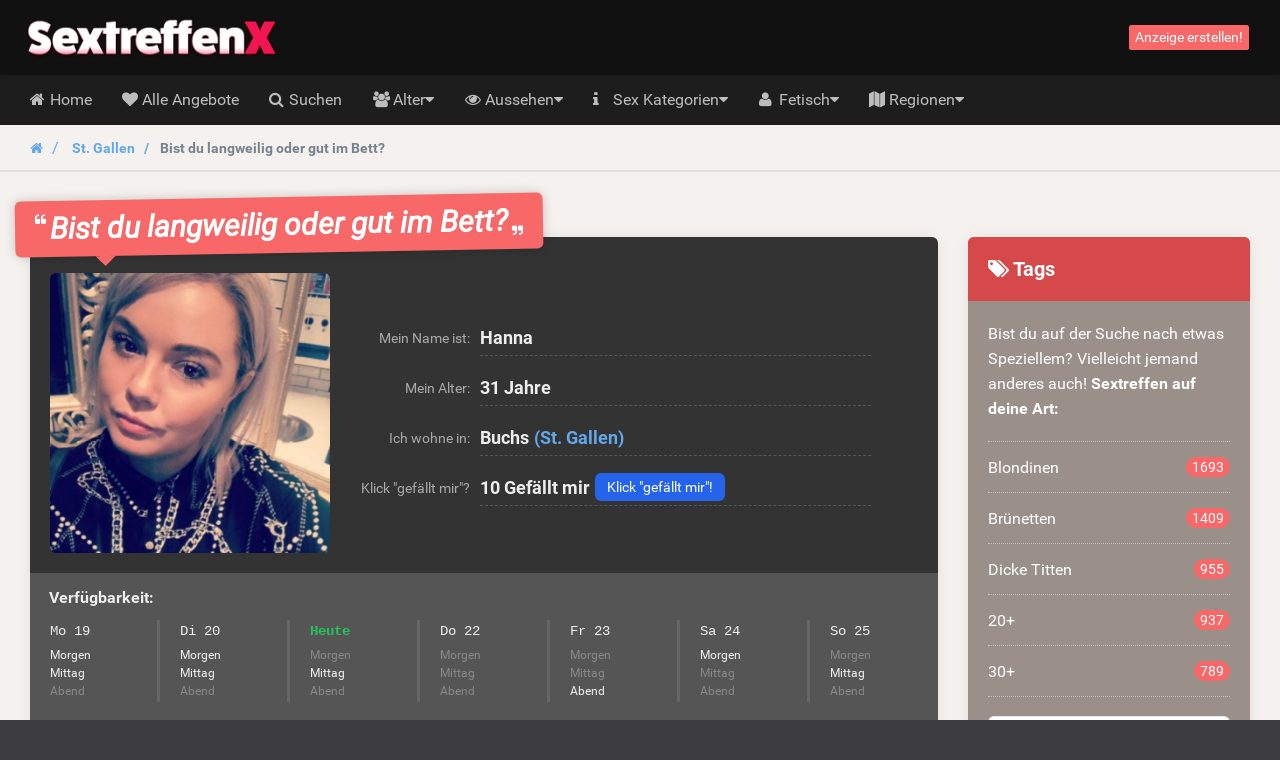

--- FILE ---
content_type: text/html; charset=UTF-8
request_url: https://sextreffenx.ch/angebot/bist-du-langweilig-oder-gut-im-bett
body_size: 13828
content:
<!DOCTYPE html>
<html class="show_ad_page show_ad_page hasRedirectRegister  hasNoDatingBackend  hasFrankBlog  sextreffenxch" lang="de">
    <head>
        
        

            <meta charset="utf-8">
            <meta http-equiv="X-UA-Compatible" content="IE=edge">
            <meta name="viewport" content="width=device-width, initial-scale=1.0, maximum-scale=5.0, user-scalable=yes, minimal-ui">
            <meta name="referrer" content="unsafe-url">
            <meta name="google-site-verification" content="cTjaDttQdwi-HCrI_jNniAAlAcDE0jEX7wWHoMbGuJo" />
            

        
        

            
        
        

            
            <title>
                Bist du langweilig oder gut im Bett? | 10 Likes - SextreffenX.ch
            </title>


        
        

            
            <meta name="description" content="Erzähl mir eine Sexgeschichte. Ich möchte aus deinem Mund hören, was du mit meinem unschuldigen Körper so alles tun könntest. Wie verwöhnst du sonst alte Frauen und Flittchen, die deinen Schwanz reiten wollen?" />

        
        

                                                <link rel="canonical" href="https://sextreffenx.ch/angebot/bist-du-langweilig-oder-gut-im-bett" />
                            

        
        

            
            

        
        

            

        
        

            
                            <link href="/css/app.7ce663f340666fb5f2b51a6b4c6ff985.css" rel="stylesheet" />
            
            
                            <link rel="prefetch" href="/fonts/fontawesome/fontawesome-webfont.eot?#iefix" as="font" crossorigin>
                <link rel="prefetch" href="/fonts/fontawesome/fontawesome-webfont.woff2" as="font" type="font/woff2" crossorigin>
                <link rel="prefetch" href="/fonts/fontawesome/fontawesome-webfont.woff" as="font" type="font/woff" crossorigin>
                <link rel="prefetch" href="/fonts/fontawesome/fontawesome-webfont.ttf" as="font" type="font/ttf" crossorigin>
            
            <style>
                @media (max-width: 767px) {
                    .h-auto-i {
                        height: auto !important;
                    }
                }
            </style>


        
        

                            <link rel="preconnect" href="https://www.google-analytics.com/">

                <script> (function(i,s,o,g,r,a,m){i['GoogleAnalyticsObject']=r;i[r]=i[r]||function(){ (i[r].q=i[r].q||[]).push(arguments)},i[r].l=1*new Date();a=s.createElement(o), m=s.getElementsByTagName(o)[0];a.async=1;a.src=g;m.parentNode.insertBefore(a,m) })(window,document,'script','//www.google-analytics.com/analytics.js','ga'); ga('create', 'UA-137809699-8', 'auto'); ga('send', 'pageview');
                </script>
            

        
        

                </head>

    <body class="site-menubar-hide ">
        
        

            

        
        

            <!--[if lt IE 8]><p class="browserupgrade margin-0 padding-15 bg-red-800 text-center grey-200">You are using an <strong>outdated</strong> browser. Please <a href="http://browsehappy.com/" class="blue-200 strong" style="text-decoration: underline;">upgrade your browser</a> to improve your experience.</p><![endif]-->            <header class="
    site-navbar
    navbar
    navbar-inverse
    tw-flex
    tw-items-center
    tw-justify-between
    before:tw-hidden
    after:tw-hidden">

    <div class="
        navbar-header
        tw-grid
        tw-grid-cols-[1fr_1fr_1fr]
        sm:tw-block
        tw-w-full
        before:tw-hidden
        after:tw-hidden">

        
        <button
            type="button"
            class="navbar-toggle hamburger hamburger-close navbar-toggle-left"
            data-toggle="menubar">

            <span class="sr-only">
                Toggle navigation
            </span>

            <span class="hamburger-bar"></span>
        </button>

        
        <h1 class="tw-m-0 sm:tw-pl-1 tw-flex tw-items-center tw-justify-center sm:tw-justify-start">
            <a class="tw-py-0 tw-text-xl sm:tw-text-3xl tw-text-white " href="/">
                                    <img
                        height="40"
                        width="266.66666666667"
                        src="/img/logos/sextreffenx.ch.png"
                        class="tw-w-full tw-h-auto sm:tw-w-auto sm:tw-h-[40px]"
                        alt="SextreffenX.ch logo" />

                    <span class="sr-only">
                        SextreffenX.ch
                    </span>
                            </a>
        </h1>

        
        <div class="sm:tw-hidden text-right xsHeaderMenu tw-flex tw-items-center tw-justify-end">
                            <a
                    id="mainNavSearch"
                    type="button"
                    class="tw-px-4 tw-text-white"
                    href="https://sextreffenx.ch/suchen">

                    <span class="sr-only">
                        Toggle Search
                    </span>

                    <i class="fa fa-fw fa-search" aria-hidden="true"></i>
                </a>
                    </div>
    </div>

    
    <div class="navbar-container">
        <div
            class="
                collapse
                tw-flex
                tw-p-0
                tw-w-0
                sm:tw-w-auto
                navbar-collapse
                navbar-collapse-toolbar
                tw-items-center"
            id="site-navbar-collapse">

                                                <div class="tw-hidden sm:tw-flex tw-items-center tw-px-4">
                        <span
                            class="pull-right btn btn-danger btn-xs navbar-btn"
                            data-toggle="modal"
                            data-target="#redirectRegisterModal">

                            Anzeige erstellen!
                        </span>
                    </div>
                                    </div>
    </div>
</header>
            <nav class="site-menubar tw-overflow-auto !tw-p-0 sm:tw-h-[50px]" role="navigation">
    <h1 class="sr-only">
        Hoofdmenu
    </h1>

    <div class="sm:tw-absolute sm:tw-overflow-auto3 sm:tw-z-[100] hover:sm:tw-z-r[10] tw-w-full hover:sm:tw-overflow-hidden">
    <div class="sm:tw-overflow-auto hover:sm:tw-mb-[-30px] hover:sm:tw-pb-[30px]">
    <ul class="before:tw-block before:tw-pl-[15px] before:tw-content-[&#039;&#039;] after:tw-block after:tw-pl-[15px] after:tw-content-[&#039;&#039;] site-menu primary-menu sm:tw-z-[100] sm:tw-flex !tw-px-0 tw-w-full sm:tw-bg-transparent" style="background-image: url(/img/logos/sextreffenx.ch.png);">
                            
            <li class="site-menu-item tw-group sub-closed sm:tw-h-[50px] hover:tw-h-auto item-with-sub-home">
                                    <a class="!tw-flex tw-items-center tw-justify-between tw-gap-x-3 tw-cursor-pointer tw-leading-[50px] tw-p-[0_15px] tw-pl-4 grey-400 tw-whitespace-nowrap group-hover:tw-bg-main-navigation-bg-hover" href="https://sextreffenx.ch">
                        <span>
                                                            <i class="
                                    fa
                                    fa-home
                                    tw-mr-1
                                    tw-w-[20px]
                                    sm:tw-w-3
                                    tw-text-center
                                    sm:tw-text-left"
                                    aria-hidden="true"></i>
                            
                            Home
                        </span>

                                            </a>
                
                            </li>
                    
            <li class="site-menu-item tw-group sub-closed sm:tw-h-[50px] hover:tw-h-auto item-with-sub-alle-angebote">
                                    <a class="!tw-flex tw-items-center tw-justify-between tw-gap-x-3 tw-cursor-pointer tw-leading-[50px] tw-p-[0_15px] tw-pl-4 grey-400 tw-whitespace-nowrap group-hover:tw-bg-main-navigation-bg-hover" href="https://sextreffenx.ch/alle-angebote">
                        <span>
                                                            <i class="
                                    fa
                                    fa-heart
                                    tw-mr-1
                                    tw-w-[20px]
                                    sm:tw-w-3
                                    tw-text-center
                                    sm:tw-text-left"
                                    aria-hidden="true"></i>
                            
                            Alle Angebote
                        </span>

                                            </a>
                
                            </li>
                    
            <li class="site-menu-item tw-group sub-closed sm:tw-h-[50px] hover:tw-h-auto item-with-sub-suchen">
                                    <a class="!tw-flex tw-items-center tw-justify-between tw-gap-x-3 tw-cursor-pointer tw-leading-[50px] tw-p-[0_15px] tw-pl-4 grey-400 tw-whitespace-nowrap group-hover:tw-bg-main-navigation-bg-hover" href="https://sextreffenx.ch/suchen">
                        <span>
                                                            <i class="
                                    fa
                                    fa-search
                                    tw-mr-1
                                    tw-w-[20px]
                                    sm:tw-w-3
                                    tw-text-center
                                    sm:tw-text-left"
                                    aria-hidden="true"></i>
                            
                            Suchen
                        </span>

                                            </a>
                
                            </li>
                    
            <li class="site-menu-item tw-group sub-closed sm:tw-h-[50px] hover:tw-h-auto item-with-sub-alter">
                                    <span class="!tw-flex tw-items-center tw-justify-between tw-gap-x-3 tw-cursor-pointer tw-leading-[50px] tw-p-[0_15px] tw-pl-4 grey-400 tw-whitespace-nowrap group-hover:tw-bg-main-navigation-bg-hover">
                        <span>
                                                            <i class="
                                    fa
                                    fa-group
                                    tw-mr-1
                                    tw-w-[20px]
                                    sm:tw-w-3
                                    tw-text-center
                                    sm:tw-text-left"
                                    aria-hidden="true"></i>
                            
                            Alter
                        </span>

                                                    <span
                                onclick="
                                    document.querySelector('.item-with-sub-alter').classList.toggle('sub-opened');
                                    document.querySelector('.item-with-sub-alter').classList.toggle('sub-closed');"
                                class="group-hover:tw-bg-main-navigation-bg-hover">
                                    <i class="fa fa-caret-down group-hover:md:tw-hidden group-[.sub-opened]:tw-hidden"></i>
                                    <i class="fa fa-caret-up tw-hidden group-hover:md:tw-inline group-[.sub-opened]:tw-inline"></i>
                            </span>
                                            </span>
                
                                    
                    <div class="group-hover:md:tw-block tw-relative group-[.sub-opened]:tw-block group-[.sub-opened]:md:tw-absolute group-[.sub-opened]:tw-bg-main-navigation-bg-hover group-[.sub-opened]:md:tw-bg-transparent tw-hidden h-auto-i" style="height: 250px;">
                        <ul class="sm:tw-overflow-hidden sm:tw-absolute sm:tw-grid sm:tw-grid-cols-[repeat(2,max-content)] sm:tw-bg-[#1d1d1d] sm:tw-rounded-b-lg hover:sm-hidden tw-left-0">
                                                            <li class="tw-flex tw-items-stretch">
                                    <a
                                        class="
                                            tw-flex
                                            tw-gap-x-0.5
                                            tw-items-center
                                            tw-w-full
                                            tw-h-[50px]
                                            hover:tw-bg-main-navigation-bg-hover
                                            grey-400
                                            tw-px-4
                                            sm:tw-px-5
                                            tw-whitespace-nowrap
                                            hover:!tw-text-white"
                                        href="https://sextreffenx.ch/sextreffen-mit-18-plus">

                                        <i
                                            class="
                                                fa
                                                fa-angle-right
                                                tw-w-[20px]
                                                sm:tw-w-3
                                                tw-text-center
                                                sm:tw-text-left"
                                            aria-hidden="true"></i>

                                        <span class="tw-whitespace-nowrap">
                                            18+
                                        </span>
                                    </a>
                                </li>
                                                            <li class="tw-flex tw-items-stretch">
                                    <a
                                        class="
                                            tw-flex
                                            tw-gap-x-0.5
                                            tw-items-center
                                            tw-w-full
                                            tw-h-[50px]
                                            hover:tw-bg-main-navigation-bg-hover
                                            grey-400
                                            tw-px-4
                                            sm:tw-px-5
                                            tw-whitespace-nowrap
                                            hover:!tw-text-white"
                                        href="https://sextreffenx.ch/sextreffen-mit-20-plus">

                                        <i
                                            class="
                                                fa
                                                fa-angle-right
                                                tw-w-[20px]
                                                sm:tw-w-3
                                                tw-text-center
                                                sm:tw-text-left"
                                            aria-hidden="true"></i>

                                        <span class="tw-whitespace-nowrap">
                                            20+
                                        </span>
                                    </a>
                                </li>
                                                            <li class="tw-flex tw-items-stretch">
                                    <a
                                        class="
                                            tw-flex
                                            tw-gap-x-0.5
                                            tw-items-center
                                            tw-w-full
                                            tw-h-[50px]
                                            hover:tw-bg-main-navigation-bg-hover
                                            grey-400
                                            tw-px-4
                                            sm:tw-px-5
                                            tw-whitespace-nowrap
                                            hover:!tw-text-white"
                                        href="https://sextreffenx.ch/sextreffen-mit-30-plus">

                                        <i
                                            class="
                                                fa
                                                fa-angle-right
                                                tw-w-[20px]
                                                sm:tw-w-3
                                                tw-text-center
                                                sm:tw-text-left"
                                            aria-hidden="true"></i>

                                        <span class="tw-whitespace-nowrap">
                                            30+
                                        </span>
                                    </a>
                                </li>
                                                            <li class="tw-flex tw-items-stretch">
                                    <a
                                        class="
                                            tw-flex
                                            tw-gap-x-0.5
                                            tw-items-center
                                            tw-w-full
                                            tw-h-[50px]
                                            hover:tw-bg-main-navigation-bg-hover
                                            grey-400
                                            tw-px-4
                                            sm:tw-px-5
                                            tw-whitespace-nowrap
                                            hover:!tw-text-white"
                                        href="https://sextreffenx.ch/sextreffen-mit-40-plus">

                                        <i
                                            class="
                                                fa
                                                fa-angle-right
                                                tw-w-[20px]
                                                sm:tw-w-3
                                                tw-text-center
                                                sm:tw-text-left"
                                            aria-hidden="true"></i>

                                        <span class="tw-whitespace-nowrap">
                                            40+
                                        </span>
                                    </a>
                                </li>
                                                            <li class="tw-flex tw-items-stretch">
                                    <a
                                        class="
                                            tw-flex
                                            tw-gap-x-0.5
                                            tw-items-center
                                            tw-w-full
                                            tw-h-[50px]
                                            hover:tw-bg-main-navigation-bg-hover
                                            grey-400
                                            tw-px-4
                                            sm:tw-px-5
                                            tw-whitespace-nowrap
                                            hover:!tw-text-white"
                                        href="https://sextreffenx.ch/sextreffen-mit-50-plus">

                                        <i
                                            class="
                                                fa
                                                fa-angle-right
                                                tw-w-[20px]
                                                sm:tw-w-3
                                                tw-text-center
                                                sm:tw-text-left"
                                            aria-hidden="true"></i>

                                        <span class="tw-whitespace-nowrap">
                                            50+
                                        </span>
                                    </a>
                                </li>
                                                            <li class="tw-flex tw-items-stretch">
                                    <a
                                        class="
                                            tw-flex
                                            tw-gap-x-0.5
                                            tw-items-center
                                            tw-w-full
                                            tw-h-[50px]
                                            hover:tw-bg-main-navigation-bg-hover
                                            grey-400
                                            tw-px-4
                                            sm:tw-px-5
                                            tw-whitespace-nowrap
                                            hover:!tw-text-white"
                                        href="https://sextreffenx.ch/omasex">

                                        <i
                                            class="
                                                fa
                                                fa-angle-right
                                                tw-w-[20px]
                                                sm:tw-w-3
                                                tw-text-center
                                                sm:tw-text-left"
                                            aria-hidden="true"></i>

                                        <span class="tw-whitespace-nowrap">
                                            Omasex
                                        </span>
                                    </a>
                                </li>
                                                            <li class="tw-flex tw-items-stretch">
                                    <a
                                        class="
                                            tw-flex
                                            tw-gap-x-0.5
                                            tw-items-center
                                            tw-w-full
                                            tw-h-[50px]
                                            hover:tw-bg-main-navigation-bg-hover
                                            grey-400
                                            tw-px-4
                                            sm:tw-px-5
                                            tw-whitespace-nowrap
                                            hover:!tw-text-white"
                                        href="https://sextreffenx.ch/reife-frauen">

                                        <i
                                            class="
                                                fa
                                                fa-angle-right
                                                tw-w-[20px]
                                                sm:tw-w-3
                                                tw-text-center
                                                sm:tw-text-left"
                                            aria-hidden="true"></i>

                                        <span class="tw-whitespace-nowrap">
                                            Reife Frauen
                                        </span>
                                    </a>
                                </li>
                                                            <li class="tw-flex tw-items-stretch">
                                    <a
                                        class="
                                            tw-flex
                                            tw-gap-x-0.5
                                            tw-items-center
                                            tw-w-full
                                            tw-h-[50px]
                                            hover:tw-bg-main-navigation-bg-hover
                                            grey-400
                                            tw-px-4
                                            sm:tw-px-5
                                            tw-whitespace-nowrap
                                            hover:!tw-text-white"
                                        href="https://sextreffenx.ch/geile-maedchen">

                                        <i
                                            class="
                                                fa
                                                fa-angle-right
                                                tw-w-[20px]
                                                sm:tw-w-3
                                                tw-text-center
                                                sm:tw-text-left"
                                            aria-hidden="true"></i>

                                        <span class="tw-whitespace-nowrap">
                                            Geile Mädchen
                                        </span>
                                    </a>
                                </li>
                                                            <li class="tw-flex tw-items-stretch">
                                    <a
                                        class="
                                            tw-flex
                                            tw-gap-x-0.5
                                            tw-items-center
                                            tw-w-full
                                            tw-h-[50px]
                                            hover:tw-bg-main-navigation-bg-hover
                                            grey-400
                                            tw-px-4
                                            sm:tw-px-5
                                            tw-whitespace-nowrap
                                            hover:!tw-text-white"
                                        href="https://sextreffenx.ch/alte-frauen">

                                        <i
                                            class="
                                                fa
                                                fa-angle-right
                                                tw-w-[20px]
                                                sm:tw-w-3
                                                tw-text-center
                                                sm:tw-text-left"
                                            aria-hidden="true"></i>

                                        <span class="tw-whitespace-nowrap">
                                            Alte Frauen
                                        </span>
                                    </a>
                                </li>
                                                    </ul>
                    </div>
                            </li>
                    
            <li class="site-menu-item tw-group sub-closed sm:tw-h-[50px] hover:tw-h-auto item-with-sub-aussehen">
                                    <span class="!tw-flex tw-items-center tw-justify-between tw-gap-x-3 tw-cursor-pointer tw-leading-[50px] tw-p-[0_15px] tw-pl-4 grey-400 tw-whitespace-nowrap group-hover:tw-bg-main-navigation-bg-hover">
                        <span>
                                                            <i class="
                                    fa
                                    fa-eye
                                    tw-mr-1
                                    tw-w-[20px]
                                    sm:tw-w-3
                                    tw-text-center
                                    sm:tw-text-left"
                                    aria-hidden="true"></i>
                            
                            Aussehen
                        </span>

                                                    <span
                                onclick="
                                    document.querySelector('.item-with-sub-aussehen').classList.toggle('sub-opened');
                                    document.querySelector('.item-with-sub-aussehen').classList.toggle('sub-closed');"
                                class="group-hover:tw-bg-main-navigation-bg-hover">
                                    <i class="fa fa-caret-down group-hover:md:tw-hidden group-[.sub-opened]:tw-hidden"></i>
                                    <i class="fa fa-caret-up tw-hidden group-hover:md:tw-inline group-[.sub-opened]:tw-inline"></i>
                            </span>
                                            </span>
                
                                    
                    <div class="group-hover:md:tw-block tw-relative group-[.sub-opened]:tw-block group-[.sub-opened]:md:tw-absolute group-[.sub-opened]:tw-bg-main-navigation-bg-hover group-[.sub-opened]:md:tw-bg-transparent tw-hidden h-auto-i" style="height: 350px;">
                        <ul class="sm:tw-overflow-hidden sm:tw-absolute sm:tw-grid sm:tw-grid-cols-[repeat(2,max-content)] sm:tw-bg-[#1d1d1d] sm:tw-rounded-b-lg hover:sm-hidden tw-right-0">
                                                            <li class="tw-flex tw-items-stretch">
                                    <a
                                        class="
                                            tw-flex
                                            tw-gap-x-0.5
                                            tw-items-center
                                            tw-w-full
                                            tw-h-[50px]
                                            hover:tw-bg-main-navigation-bg-hover
                                            grey-400
                                            tw-px-4
                                            sm:tw-px-5
                                            tw-whitespace-nowrap
                                            hover:!tw-text-white"
                                        href="https://sextreffenx.ch/sextreffen-mit-asiatinnen">

                                        <i
                                            class="
                                                fa
                                                fa-angle-right
                                                tw-w-[20px]
                                                sm:tw-w-3
                                                tw-text-center
                                                sm:tw-text-left"
                                            aria-hidden="true"></i>

                                        <span class="tw-whitespace-nowrap">
                                            Asiatinnen
                                        </span>
                                    </a>
                                </li>
                                                            <li class="tw-flex tw-items-stretch">
                                    <a
                                        class="
                                            tw-flex
                                            tw-gap-x-0.5
                                            tw-items-center
                                            tw-w-full
                                            tw-h-[50px]
                                            hover:tw-bg-main-navigation-bg-hover
                                            grey-400
                                            tw-px-4
                                            sm:tw-px-5
                                            tw-whitespace-nowrap
                                            hover:!tw-text-white"
                                        href="https://sextreffenx.ch/sextreffen-mit-latinas">

                                        <i
                                            class="
                                                fa
                                                fa-angle-right
                                                tw-w-[20px]
                                                sm:tw-w-3
                                                tw-text-center
                                                sm:tw-text-left"
                                            aria-hidden="true"></i>

                                        <span class="tw-whitespace-nowrap">
                                            Latinas
                                        </span>
                                    </a>
                                </li>
                                                            <li class="tw-flex tw-items-stretch">
                                    <a
                                        class="
                                            tw-flex
                                            tw-gap-x-0.5
                                            tw-items-center
                                            tw-w-full
                                            tw-h-[50px]
                                            hover:tw-bg-main-navigation-bg-hover
                                            grey-400
                                            tw-px-4
                                            sm:tw-px-5
                                            tw-whitespace-nowrap
                                            hover:!tw-text-white"
                                        href="https://sextreffenx.ch/sextreffen-mit-schwarzen-frauen">

                                        <i
                                            class="
                                                fa
                                                fa-angle-right
                                                tw-w-[20px]
                                                sm:tw-w-3
                                                tw-text-center
                                                sm:tw-text-left"
                                            aria-hidden="true"></i>

                                        <span class="tw-whitespace-nowrap">
                                            Schwarzen Frauen
                                        </span>
                                    </a>
                                </li>
                                                            <li class="tw-flex tw-items-stretch">
                                    <a
                                        class="
                                            tw-flex
                                            tw-gap-x-0.5
                                            tw-items-center
                                            tw-w-full
                                            tw-h-[50px]
                                            hover:tw-bg-main-navigation-bg-hover
                                            grey-400
                                            tw-px-4
                                            sm:tw-px-5
                                            tw-whitespace-nowrap
                                            hover:!tw-text-white"
                                        href="https://sextreffenx.ch/sextreffen-mit-brunetten">

                                        <i
                                            class="
                                                fa
                                                fa-angle-right
                                                tw-w-[20px]
                                                sm:tw-w-3
                                                tw-text-center
                                                sm:tw-text-left"
                                            aria-hidden="true"></i>

                                        <span class="tw-whitespace-nowrap">
                                            Brunetten
                                        </span>
                                    </a>
                                </li>
                                                            <li class="tw-flex tw-items-stretch">
                                    <a
                                        class="
                                            tw-flex
                                            tw-gap-x-0.5
                                            tw-items-center
                                            tw-w-full
                                            tw-h-[50px]
                                            hover:tw-bg-main-navigation-bg-hover
                                            grey-400
                                            tw-px-4
                                            sm:tw-px-5
                                            tw-whitespace-nowrap
                                            hover:!tw-text-white"
                                        href="https://sextreffenx.ch/sextreffen-mit-blondinen">

                                        <i
                                            class="
                                                fa
                                                fa-angle-right
                                                tw-w-[20px]
                                                sm:tw-w-3
                                                tw-text-center
                                                sm:tw-text-left"
                                            aria-hidden="true"></i>

                                        <span class="tw-whitespace-nowrap">
                                            Blondinen
                                        </span>
                                    </a>
                                </li>
                                                            <li class="tw-flex tw-items-stretch">
                                    <a
                                        class="
                                            tw-flex
                                            tw-gap-x-0.5
                                            tw-items-center
                                            tw-w-full
                                            tw-h-[50px]
                                            hover:tw-bg-main-navigation-bg-hover
                                            grey-400
                                            tw-px-4
                                            sm:tw-px-5
                                            tw-whitespace-nowrap
                                            hover:!tw-text-white"
                                        href="https://sextreffenx.ch/sextreffen-mit-rothaarigen-frauen">

                                        <i
                                            class="
                                                fa
                                                fa-angle-right
                                                tw-w-[20px]
                                                sm:tw-w-3
                                                tw-text-center
                                                sm:tw-text-left"
                                            aria-hidden="true"></i>

                                        <span class="tw-whitespace-nowrap">
                                            Rothaarigen Frauen
                                        </span>
                                    </a>
                                </li>
                                                            <li class="tw-flex tw-items-stretch">
                                    <a
                                        class="
                                            tw-flex
                                            tw-gap-x-0.5
                                            tw-items-center
                                            tw-w-full
                                            tw-h-[50px]
                                            hover:tw-bg-main-navigation-bg-hover
                                            grey-400
                                            tw-px-4
                                            sm:tw-px-5
                                            tw-whitespace-nowrap
                                            hover:!tw-text-white"
                                        href="https://sextreffenx.ch/dicke-titten">

                                        <i
                                            class="
                                                fa
                                                fa-angle-right
                                                tw-w-[20px]
                                                sm:tw-w-3
                                                tw-text-center
                                                sm:tw-text-left"
                                            aria-hidden="true"></i>

                                        <span class="tw-whitespace-nowrap">
                                            Dicke Titten
                                        </span>
                                    </a>
                                </li>
                                                            <li class="tw-flex tw-items-stretch">
                                    <a
                                        class="
                                            tw-flex
                                            tw-gap-x-0.5
                                            tw-items-center
                                            tw-w-full
                                            tw-h-[50px]
                                            hover:tw-bg-main-navigation-bg-hover
                                            grey-400
                                            tw-px-4
                                            sm:tw-px-5
                                            tw-whitespace-nowrap
                                            hover:!tw-text-white"
                                        href="https://sextreffenx.ch/frauen-mit-grossen-aerschen">

                                        <i
                                            class="
                                                fa
                                                fa-angle-right
                                                tw-w-[20px]
                                                sm:tw-w-3
                                                tw-text-center
                                                sm:tw-text-left"
                                            aria-hidden="true"></i>

                                        <span class="tw-whitespace-nowrap">
                                            Große Ärsche
                                        </span>
                                    </a>
                                </li>
                                                            <li class="tw-flex tw-items-stretch">
                                    <a
                                        class="
                                            tw-flex
                                            tw-gap-x-0.5
                                            tw-items-center
                                            tw-w-full
                                            tw-h-[50px]
                                            hover:tw-bg-main-navigation-bg-hover
                                            grey-400
                                            tw-px-4
                                            sm:tw-px-5
                                            tw-whitespace-nowrap
                                            hover:!tw-text-white"
                                        href="https://sextreffenx.ch/rasierte-muschi">

                                        <i
                                            class="
                                                fa
                                                fa-angle-right
                                                tw-w-[20px]
                                                sm:tw-w-3
                                                tw-text-center
                                                sm:tw-text-left"
                                            aria-hidden="true"></i>

                                        <span class="tw-whitespace-nowrap">
                                            Rasierte Muschi
                                        </span>
                                    </a>
                                </li>
                                                            <li class="tw-flex tw-items-stretch">
                                    <a
                                        class="
                                            tw-flex
                                            tw-gap-x-0.5
                                            tw-items-center
                                            tw-w-full
                                            tw-h-[50px]
                                            hover:tw-bg-main-navigation-bg-hover
                                            grey-400
                                            tw-px-4
                                            sm:tw-px-5
                                            tw-whitespace-nowrap
                                            hover:!tw-text-white"
                                        href="https://sextreffenx.ch/kleine-titten">

                                        <i
                                            class="
                                                fa
                                                fa-angle-right
                                                tw-w-[20px]
                                                sm:tw-w-3
                                                tw-text-center
                                                sm:tw-text-left"
                                            aria-hidden="true"></i>

                                        <span class="tw-whitespace-nowrap">
                                            Kleine Titten
                                        </span>
                                    </a>
                                </li>
                                                            <li class="tw-flex tw-items-stretch">
                                    <a
                                        class="
                                            tw-flex
                                            tw-gap-x-0.5
                                            tw-items-center
                                            tw-w-full
                                            tw-h-[50px]
                                            hover:tw-bg-main-navigation-bg-hover
                                            grey-400
                                            tw-px-4
                                            sm:tw-px-5
                                            tw-whitespace-nowrap
                                            hover:!tw-text-white"
                                        href="https://sextreffenx.ch/sextreffen-mit-schlanken-frauen">

                                        <i
                                            class="
                                                fa
                                                fa-angle-right
                                                tw-w-[20px]
                                                sm:tw-w-3
                                                tw-text-center
                                                sm:tw-text-left"
                                            aria-hidden="true"></i>

                                        <span class="tw-whitespace-nowrap">
                                            Schlanke Frauen
                                        </span>
                                    </a>
                                </li>
                                                            <li class="tw-flex tw-items-stretch">
                                    <a
                                        class="
                                            tw-flex
                                            tw-gap-x-0.5
                                            tw-items-center
                                            tw-w-full
                                            tw-h-[50px]
                                            hover:tw-bg-main-navigation-bg-hover
                                            grey-400
                                            tw-px-4
                                            sm:tw-px-5
                                            tw-whitespace-nowrap
                                            hover:!tw-text-white"
                                        href="https://sextreffenx.ch/sextreffen-mit-dicken-frauen">

                                        <i
                                            class="
                                                fa
                                                fa-angle-right
                                                tw-w-[20px]
                                                sm:tw-w-3
                                                tw-text-center
                                                sm:tw-text-left"
                                            aria-hidden="true"></i>

                                        <span class="tw-whitespace-nowrap">
                                            Dicke Frauen
                                        </span>
                                    </a>
                                </li>
                                                            <li class="tw-flex tw-items-stretch">
                                    <a
                                        class="
                                            tw-flex
                                            tw-gap-x-0.5
                                            tw-items-center
                                            tw-w-full
                                            tw-h-[50px]
                                            hover:tw-bg-main-navigation-bg-hover
                                            grey-400
                                            tw-px-4
                                            sm:tw-px-5
                                            tw-whitespace-nowrap
                                            hover:!tw-text-white"
                                        href="https://sextreffenx.ch/tätowierte-frauen">

                                        <i
                                            class="
                                                fa
                                                fa-angle-right
                                                tw-w-[20px]
                                                sm:tw-w-3
                                                tw-text-center
                                                sm:tw-text-left"
                                            aria-hidden="true"></i>

                                        <span class="tw-whitespace-nowrap">
                                            Tätowierte Frauen
                                        </span>
                                    </a>
                                </li>
                                                            <li class="tw-flex tw-items-stretch">
                                    <a
                                        class="
                                            tw-flex
                                            tw-gap-x-0.5
                                            tw-items-center
                                            tw-w-full
                                            tw-h-[50px]
                                            hover:tw-bg-main-navigation-bg-hover
                                            grey-400
                                            tw-px-4
                                            sm:tw-px-5
                                            tw-whitespace-nowrap
                                            hover:!tw-text-white"
                                        href="https://sextreffenx.ch/haarige-muschi">

                                        <i
                                            class="
                                                fa
                                                fa-angle-right
                                                tw-w-[20px]
                                                sm:tw-w-3
                                                tw-text-center
                                                sm:tw-text-left"
                                            aria-hidden="true"></i>

                                        <span class="tw-whitespace-nowrap">
                                            Haarige Muschi
                                        </span>
                                    </a>
                                </li>
                                                    </ul>
                    </div>
                            </li>
                    
            <li class="site-menu-item tw-group sub-closed sm:tw-h-[50px] hover:tw-h-auto item-with-sub-sex-kategorien">
                                    <a class="!tw-flex tw-items-center tw-justify-between tw-gap-x-3 tw-cursor-pointer tw-leading-[50px] tw-p-[0_15px] tw-pl-4 grey-400 tw-whitespace-nowrap group-hover:tw-bg-main-navigation-bg-hover" href="https://sextreffenx.ch/tags">
                        <span>
                                                            <i class="
                                    fa
                                    fa-info
                                    tw-mr-1
                                    tw-w-[20px]
                                    sm:tw-w-3
                                    tw-text-center
                                    sm:tw-text-left"
                                    aria-hidden="true"></i>
                            
                            Sex Kategorien
                        </span>

                                                    <span
                                onclick="
                                    document.querySelector('.item-with-sub-sex-kategorien').classList.toggle('sub-opened');
                                    document.querySelector('.item-with-sub-sex-kategorien').classList.toggle('sub-closed');"
                                class="group-hover:tw-bg-main-navigation-bg-hover">
                                    <i class="fa fa-caret-down group-hover:md:tw-hidden group-[.sub-opened]:tw-hidden"></i>
                                    <i class="fa fa-caret-up tw-hidden group-hover:md:tw-inline group-[.sub-opened]:tw-inline"></i>
                            </span>
                                            </a>
                
                                    
                    <div class="group-hover:md:tw-block tw-relative group-[.sub-opened]:tw-block group-[.sub-opened]:md:tw-absolute group-[.sub-opened]:tw-bg-main-navigation-bg-hover group-[.sub-opened]:md:tw-bg-transparent tw-hidden h-auto-i" style="height: 350px;">
                        <ul class="sm:tw-overflow-hidden sm:tw-absolute sm:tw-grid sm:tw-grid-cols-[repeat(2,max-content)] sm:tw-bg-[#1d1d1d] sm:tw-rounded-b-lg hover:sm-hidden tw-right-0">
                                                            <li class="tw-flex tw-items-stretch">
                                    <a
                                        class="
                                            tw-flex
                                            tw-gap-x-0.5
                                            tw-items-center
                                            tw-w-full
                                            tw-h-[50px]
                                            hover:tw-bg-main-navigation-bg-hover
                                            grey-400
                                            tw-px-4
                                            sm:tw-px-5
                                            tw-whitespace-nowrap
                                            hover:!tw-text-white"
                                        href="https://sextreffenx.ch/geile-frauen">

                                        <i
                                            class="
                                                fa
                                                fa-angle-right
                                                tw-w-[20px]
                                                sm:tw-w-3
                                                tw-text-center
                                                sm:tw-text-left"
                                            aria-hidden="true"></i>

                                        <span class="tw-whitespace-nowrap">
                                            Geile Frauen
                                        </span>
                                    </a>
                                </li>
                                                            <li class="tw-flex tw-items-stretch">
                                    <a
                                        class="
                                            tw-flex
                                            tw-gap-x-0.5
                                            tw-items-center
                                            tw-w-full
                                            tw-h-[50px]
                                            hover:tw-bg-main-navigation-bg-hover
                                            grey-400
                                            tw-px-4
                                            sm:tw-px-5
                                            tw-whitespace-nowrap
                                            hover:!tw-text-white"
                                        href="https://sextreffenx.ch/sexdating">

                                        <i
                                            class="
                                                fa
                                                fa-angle-right
                                                tw-w-[20px]
                                                sm:tw-w-3
                                                tw-text-center
                                                sm:tw-text-left"
                                            aria-hidden="true"></i>

                                        <span class="tw-whitespace-nowrap">
                                            Sexdating
                                        </span>
                                    </a>
                                </li>
                                                            <li class="tw-flex tw-items-stretch">
                                    <a
                                        class="
                                            tw-flex
                                            tw-gap-x-0.5
                                            tw-items-center
                                            tw-w-full
                                            tw-h-[50px]
                                            hover:tw-bg-main-navigation-bg-hover
                                            grey-400
                                            tw-px-4
                                            sm:tw-px-5
                                            tw-whitespace-nowrap
                                            hover:!tw-text-white"
                                        href="https://sextreffenx.ch/sexkontakte">

                                        <i
                                            class="
                                                fa
                                                fa-angle-right
                                                tw-w-[20px]
                                                sm:tw-w-3
                                                tw-text-center
                                                sm:tw-text-left"
                                            aria-hidden="true"></i>

                                        <span class="tw-whitespace-nowrap">
                                            Sexkontakte
                                        </span>
                                    </a>
                                </li>
                                                            <li class="tw-flex tw-items-stretch">
                                    <a
                                        class="
                                            tw-flex
                                            tw-gap-x-0.5
                                            tw-items-center
                                            tw-w-full
                                            tw-h-[50px]
                                            hover:tw-bg-main-navigation-bg-hover
                                            grey-400
                                            tw-px-4
                                            sm:tw-px-5
                                            tw-whitespace-nowrap
                                            hover:!tw-text-white"
                                        href="https://sextreffenx.ch/sexchat">

                                        <i
                                            class="
                                                fa
                                                fa-angle-right
                                                tw-w-[20px]
                                                sm:tw-w-3
                                                tw-text-center
                                                sm:tw-text-left"
                                            aria-hidden="true"></i>

                                        <span class="tw-whitespace-nowrap">
                                            Sexchat
                                        </span>
                                    </a>
                                </li>
                                                            <li class="tw-flex tw-items-stretch">
                                    <a
                                        class="
                                            tw-flex
                                            tw-gap-x-0.5
                                            tw-items-center
                                            tw-w-full
                                            tw-h-[50px]
                                            hover:tw-bg-main-navigation-bg-hover
                                            grey-400
                                            tw-px-4
                                            sm:tw-px-5
                                            tw-whitespace-nowrap
                                            hover:!tw-text-white"
                                        href="https://sextreffenx.ch/muschi-lecken">

                                        <i
                                            class="
                                                fa
                                                fa-angle-right
                                                tw-w-[20px]
                                                sm:tw-w-3
                                                tw-text-center
                                                sm:tw-text-left"
                                            aria-hidden="true"></i>

                                        <span class="tw-whitespace-nowrap">
                                            Muschi Lecken
                                        </span>
                                    </a>
                                </li>
                                                            <li class="tw-flex tw-items-stretch">
                                    <a
                                        class="
                                            tw-flex
                                            tw-gap-x-0.5
                                            tw-items-center
                                            tw-w-full
                                            tw-h-[50px]
                                            hover:tw-bg-main-navigation-bg-hover
                                            grey-400
                                            tw-px-4
                                            sm:tw-px-5
                                            tw-whitespace-nowrap
                                            hover:!tw-text-white"
                                        href="https://sextreffenx.ch/ao-sex">

                                        <i
                                            class="
                                                fa
                                                fa-angle-right
                                                tw-w-[20px]
                                                sm:tw-w-3
                                                tw-text-center
                                                sm:tw-text-left"
                                            aria-hidden="true"></i>

                                        <span class="tw-whitespace-nowrap">
                                            Ao Sex
                                        </span>
                                    </a>
                                </li>
                                                            <li class="tw-flex tw-items-stretch">
                                    <a
                                        class="
                                            tw-flex
                                            tw-gap-x-0.5
                                            tw-items-center
                                            tw-w-full
                                            tw-h-[50px]
                                            hover:tw-bg-main-navigation-bg-hover
                                            grey-400
                                            tw-px-4
                                            sm:tw-px-5
                                            tw-whitespace-nowrap
                                            hover:!tw-text-white"
                                        href="https://sextreffenx.ch/sexanzeigen">

                                        <i
                                            class="
                                                fa
                                                fa-angle-right
                                                tw-w-[20px]
                                                sm:tw-w-3
                                                tw-text-center
                                                sm:tw-text-left"
                                            aria-hidden="true"></i>

                                        <span class="tw-whitespace-nowrap">
                                            Sexanzeigen
                                        </span>
                                    </a>
                                </li>
                                                            <li class="tw-flex tw-items-stretch">
                                    <a
                                        class="
                                            tw-flex
                                            tw-gap-x-0.5
                                            tw-items-center
                                            tw-w-full
                                            tw-h-[50px]
                                            hover:tw-bg-main-navigation-bg-hover
                                            grey-400
                                            tw-px-4
                                            sm:tw-px-5
                                            tw-whitespace-nowrap
                                            hover:!tw-text-white"
                                        href="https://sextreffenx.ch/nackte-frauen">

                                        <i
                                            class="
                                                fa
                                                fa-angle-right
                                                tw-w-[20px]
                                                sm:tw-w-3
                                                tw-text-center
                                                sm:tw-text-left"
                                            aria-hidden="true"></i>

                                        <span class="tw-whitespace-nowrap">
                                            Nackte Frauen
                                        </span>
                                    </a>
                                </li>
                                                            <li class="tw-flex tw-items-stretch">
                                    <a
                                        class="
                                            tw-flex
                                            tw-gap-x-0.5
                                            tw-items-center
                                            tw-w-full
                                            tw-h-[50px]
                                            hover:tw-bg-main-navigation-bg-hover
                                            grey-400
                                            tw-px-4
                                            sm:tw-px-5
                                            tw-whitespace-nowrap
                                            hover:!tw-text-white"
                                        href="https://sextreffenx.ch/frauen-ficken">

                                        <i
                                            class="
                                                fa
                                                fa-angle-right
                                                tw-w-[20px]
                                                sm:tw-w-3
                                                tw-text-center
                                                sm:tw-text-left"
                                            aria-hidden="true"></i>

                                        <span class="tw-whitespace-nowrap">
                                            Frauen Ficken
                                        </span>
                                    </a>
                                </li>
                                                            <li class="tw-flex tw-items-stretch">
                                    <a
                                        class="
                                            tw-flex
                                            tw-gap-x-0.5
                                            tw-items-center
                                            tw-w-full
                                            tw-h-[50px]
                                            hover:tw-bg-main-navigation-bg-hover
                                            grey-400
                                            tw-px-4
                                            sm:tw-px-5
                                            tw-whitespace-nowrap
                                            hover:!tw-text-white"
                                        href="https://sextreffenx.ch/gratis-ficken">

                                        <i
                                            class="
                                                fa
                                                fa-angle-right
                                                tw-w-[20px]
                                                sm:tw-w-3
                                                tw-text-center
                                                sm:tw-text-left"
                                            aria-hidden="true"></i>

                                        <span class="tw-whitespace-nowrap">
                                            Gratis Ficken
                                        </span>
                                    </a>
                                </li>
                                                            <li class="tw-flex tw-items-stretch">
                                    <a
                                        class="
                                            tw-flex
                                            tw-gap-x-0.5
                                            tw-items-center
                                            tw-w-full
                                            tw-h-[50px]
                                            hover:tw-bg-main-navigation-bg-hover
                                            grey-400
                                            tw-px-4
                                            sm:tw-px-5
                                            tw-whitespace-nowrap
                                            hover:!tw-text-white"
                                        href="https://sextreffenx.ch/sexinserate">

                                        <i
                                            class="
                                                fa
                                                fa-angle-right
                                                tw-w-[20px]
                                                sm:tw-w-3
                                                tw-text-center
                                                sm:tw-text-left"
                                            aria-hidden="true"></i>

                                        <span class="tw-whitespace-nowrap">
                                            Sexinserate
                                        </span>
                                    </a>
                                </li>
                                                            <li class="tw-flex tw-items-stretch">
                                    <a
                                        class="
                                            tw-flex
                                            tw-gap-x-0.5
                                            tw-items-center
                                            tw-w-full
                                            tw-h-[50px]
                                            hover:tw-bg-main-navigation-bg-hover
                                            grey-400
                                            tw-px-4
                                            sm:tw-px-5
                                            tw-whitespace-nowrap
                                            hover:!tw-text-white"
                                        href="https://sextreffenx.ch/sex-in-der-nähe">

                                        <i
                                            class="
                                                fa
                                                fa-angle-right
                                                tw-w-[20px]
                                                sm:tw-w-3
                                                tw-text-center
                                                sm:tw-text-left"
                                            aria-hidden="true"></i>

                                        <span class="tw-whitespace-nowrap">
                                            Sex in der Nähe
                                        </span>
                                    </a>
                                </li>
                                                            <li class="tw-flex tw-items-stretch">
                                    <a
                                        class="
                                            tw-flex
                                            tw-gap-x-0.5
                                            tw-items-center
                                            tw-w-full
                                            tw-h-[50px]
                                            hover:tw-bg-main-navigation-bg-hover
                                            grey-400
                                            tw-px-4
                                            sm:tw-px-5
                                            tw-whitespace-nowrap
                                            hover:!tw-text-white"
                                        href="https://sextreffenx.ch/geiler-fick">

                                        <i
                                            class="
                                                fa
                                                fa-angle-right
                                                tw-w-[20px]
                                                sm:tw-w-3
                                                tw-text-center
                                                sm:tw-text-left"
                                            aria-hidden="true"></i>

                                        <span class="tw-whitespace-nowrap">
                                            Geiler Fick
                                        </span>
                                    </a>
                                </li>
                                                            <li class="tw-flex tw-items-stretch">
                                    <a
                                        class="
                                            tw-flex
                                            tw-gap-x-0.5
                                            tw-items-center
                                            tw-w-full
                                            tw-h-[50px]
                                            hover:tw-bg-main-navigation-bg-hover
                                            grey-400
                                            tw-px-4
                                            sm:tw-px-5
                                            tw-whitespace-nowrap
                                            hover:!tw-text-white"
                                        href="https://sextreffenx.ch/sie-sucht-sex">

                                        <i
                                            class="
                                                fa
                                                fa-angle-right
                                                tw-w-[20px]
                                                sm:tw-w-3
                                                tw-text-center
                                                sm:tw-text-left"
                                            aria-hidden="true"></i>

                                        <span class="tw-whitespace-nowrap">
                                            Sie Sucht Sex
                                        </span>
                                    </a>
                                </li>
                                                    </ul>
                    </div>
                            </li>
                    
            <li class="site-menu-item tw-group sub-closed sm:tw-h-[50px] hover:tw-h-auto item-with-sub-fetisch">
                                    <span class="!tw-flex tw-items-center tw-justify-between tw-gap-x-3 tw-cursor-pointer tw-leading-[50px] tw-p-[0_15px] tw-pl-4 grey-400 tw-whitespace-nowrap group-hover:tw-bg-main-navigation-bg-hover">
                        <span>
                                                            <i class="
                                    fa
                                    fa-user
                                    tw-mr-1
                                    tw-w-[20px]
                                    sm:tw-w-3
                                    tw-text-center
                                    sm:tw-text-left"
                                    aria-hidden="true"></i>
                            
                            Fetisch
                        </span>

                                                    <span
                                onclick="
                                    document.querySelector('.item-with-sub-fetisch').classList.toggle('sub-opened');
                                    document.querySelector('.item-with-sub-fetisch').classList.toggle('sub-closed');"
                                class="group-hover:tw-bg-main-navigation-bg-hover">
                                    <i class="fa fa-caret-down group-hover:md:tw-hidden group-[.sub-opened]:tw-hidden"></i>
                                    <i class="fa fa-caret-up tw-hidden group-hover:md:tw-inline group-[.sub-opened]:tw-inline"></i>
                            </span>
                                            </span>
                
                                    
                    <div class="group-hover:md:tw-block tw-relative group-[.sub-opened]:tw-block group-[.sub-opened]:md:tw-absolute group-[.sub-opened]:tw-bg-main-navigation-bg-hover group-[.sub-opened]:md:tw-bg-transparent tw-hidden h-auto-i" style="height: 100px;">
                        <ul class="sm:tw-overflow-hidden sm:tw-absolute sm:tw-grid sm:tw-grid-cols-[repeat(2,max-content)] sm:tw-bg-[#1d1d1d] sm:tw-rounded-b-lg hover:sm-hidden tw-right-0">
                                                            <li class="tw-flex tw-items-stretch">
                                    <a
                                        class="
                                            tw-flex
                                            tw-gap-x-0.5
                                            tw-items-center
                                            tw-w-full
                                            tw-h-[50px]
                                            hover:tw-bg-main-navigation-bg-hover
                                            grey-400
                                            tw-px-4
                                            sm:tw-px-5
                                            tw-whitespace-nowrap
                                            hover:!tw-text-white"
                                        href="https://sextreffenx.ch/hausfrauensex">

                                        <i
                                            class="
                                                fa
                                                fa-angle-right
                                                tw-w-[20px]
                                                sm:tw-w-3
                                                tw-text-center
                                                sm:tw-text-left"
                                            aria-hidden="true"></i>

                                        <span class="tw-whitespace-nowrap">
                                            Hausfrauensex
                                        </span>
                                    </a>
                                </li>
                                                            <li class="tw-flex tw-items-stretch">
                                    <a
                                        class="
                                            tw-flex
                                            tw-gap-x-0.5
                                            tw-items-center
                                            tw-w-full
                                            tw-h-[50px]
                                            hover:tw-bg-main-navigation-bg-hover
                                            grey-400
                                            tw-px-4
                                            sm:tw-px-5
                                            tw-whitespace-nowrap
                                            hover:!tw-text-white"
                                        href="https://sextreffenx.ch/bdsm-sextreffen">

                                        <i
                                            class="
                                                fa
                                                fa-angle-right
                                                tw-w-[20px]
                                                sm:tw-w-3
                                                tw-text-center
                                                sm:tw-text-left"
                                            aria-hidden="true"></i>

                                        <span class="tw-whitespace-nowrap">
                                            BDSM Sextreffen
                                        </span>
                                    </a>
                                </li>
                                                            <li class="tw-flex tw-items-stretch">
                                    <a
                                        class="
                                            tw-flex
                                            tw-gap-x-0.5
                                            tw-items-center
                                            tw-w-full
                                            tw-h-[50px]
                                            hover:tw-bg-main-navigation-bg-hover
                                            grey-400
                                            tw-px-4
                                            sm:tw-px-5
                                            tw-whitespace-nowrap
                                            hover:!tw-text-white"
                                        href="https://sextreffenx.ch/parkplatzsex">

                                        <i
                                            class="
                                                fa
                                                fa-angle-right
                                                tw-w-[20px]
                                                sm:tw-w-3
                                                tw-text-center
                                                sm:tw-text-left"
                                            aria-hidden="true"></i>

                                        <span class="tw-whitespace-nowrap">
                                            Parkplatzsex
                                        </span>
                                    </a>
                                </li>
                                                            <li class="tw-flex tw-items-stretch">
                                    <a
                                        class="
                                            tw-flex
                                            tw-gap-x-0.5
                                            tw-items-center
                                            tw-w-full
                                            tw-h-[50px]
                                            hover:tw-bg-main-navigation-bg-hover
                                            grey-400
                                            tw-px-4
                                            sm:tw-px-5
                                            tw-whitespace-nowrap
                                            hover:!tw-text-white"
                                        href="https://sextreffenx.ch/tittenfick">

                                        <i
                                            class="
                                                fa
                                                fa-angle-right
                                                tw-w-[20px]
                                                sm:tw-w-3
                                                tw-text-center
                                                sm:tw-text-left"
                                            aria-hidden="true"></i>

                                        <span class="tw-whitespace-nowrap">
                                            Tittenfick
                                        </span>
                                    </a>
                                </li>
                                                    </ul>
                    </div>
                            </li>
                    
            <li class="site-menu-item tw-group sub-closed sm:tw-h-[50px] hover:tw-h-auto item-with-sub-regionen">
                                    <a class="!tw-flex tw-items-center tw-justify-between tw-gap-x-3 tw-cursor-pointer tw-leading-[50px] tw-p-[0_15px] tw-pl-4 grey-400 tw-whitespace-nowrap group-hover:tw-bg-main-navigation-bg-hover" href="https://sextreffenx.ch/region">
                        <span>
                                                            <i class="
                                    fa
                                    fa-map
                                    tw-mr-1
                                    tw-w-[20px]
                                    sm:tw-w-3
                                    tw-text-center
                                    sm:tw-text-left"
                                    aria-hidden="true"></i>
                            
                            Regionen
                        </span>

                                                    <span
                                onclick="
                                    document.querySelector('.item-with-sub-regionen').classList.toggle('sub-opened');
                                    document.querySelector('.item-with-sub-regionen').classList.toggle('sub-closed');"
                                class="group-hover:tw-bg-main-navigation-bg-hover">
                                    <i class="fa fa-caret-down group-hover:md:tw-hidden group-[.sub-opened]:tw-hidden"></i>
                                    <i class="fa fa-caret-up tw-hidden group-hover:md:tw-inline group-[.sub-opened]:tw-inline"></i>
                            </span>
                                            </a>
                
                                    
                    <div class="group-hover:md:tw-block tw-relative group-[.sub-opened]:tw-block group-[.sub-opened]:md:tw-absolute group-[.sub-opened]:tw-bg-main-navigation-bg-hover group-[.sub-opened]:md:tw-bg-transparent tw-hidden h-auto-i" style="height: 500px;">
                        <ul class="sm:tw-overflow-hidden sm:tw-absolute sm:tw-grid sm:tw-grid-cols-[repeat(2,max-content)] sm:tw-bg-[#1d1d1d] sm:tw-rounded-b-lg hover:sm-hidden tw-right-0">
                                                            <li class="tw-flex tw-items-stretch">
                                    <a
                                        class="
                                            tw-flex
                                            tw-gap-x-0.5
                                            tw-items-center
                                            tw-w-full
                                            tw-h-[50px]
                                            hover:tw-bg-main-navigation-bg-hover
                                            grey-400
                                            tw-px-4
                                            sm:tw-px-5
                                            tw-whitespace-nowrap
                                            hover:!tw-text-white"
                                        href="https://sextreffenx.ch/aargau">

                                        <i
                                            class="
                                                fa
                                                fa-angle-right
                                                tw-w-[20px]
                                                sm:tw-w-3
                                                tw-text-center
                                                sm:tw-text-left"
                                            aria-hidden="true"></i>

                                        <span class="tw-whitespace-nowrap">
                                            Aargau
                                        </span>
                                    </a>
                                </li>
                                                            <li class="tw-flex tw-items-stretch">
                                    <a
                                        class="
                                            tw-flex
                                            tw-gap-x-0.5
                                            tw-items-center
                                            tw-w-full
                                            tw-h-[50px]
                                            hover:tw-bg-main-navigation-bg-hover
                                            grey-400
                                            tw-px-4
                                            sm:tw-px-5
                                            tw-whitespace-nowrap
                                            hover:!tw-text-white"
                                        href="https://sextreffenx.ch/appenzell-ausserrhoden">

                                        <i
                                            class="
                                                fa
                                                fa-angle-right
                                                tw-w-[20px]
                                                sm:tw-w-3
                                                tw-text-center
                                                sm:tw-text-left"
                                            aria-hidden="true"></i>

                                        <span class="tw-whitespace-nowrap">
                                            Appenzell Ausserrhoden
                                        </span>
                                    </a>
                                </li>
                                                            <li class="tw-flex tw-items-stretch">
                                    <a
                                        class="
                                            tw-flex
                                            tw-gap-x-0.5
                                            tw-items-center
                                            tw-w-full
                                            tw-h-[50px]
                                            hover:tw-bg-main-navigation-bg-hover
                                            grey-400
                                            tw-px-4
                                            sm:tw-px-5
                                            tw-whitespace-nowrap
                                            hover:!tw-text-white"
                                        href="https://sextreffenx.ch/appenzell-innerrhoden">

                                        <i
                                            class="
                                                fa
                                                fa-angle-right
                                                tw-w-[20px]
                                                sm:tw-w-3
                                                tw-text-center
                                                sm:tw-text-left"
                                            aria-hidden="true"></i>

                                        <span class="tw-whitespace-nowrap">
                                            Appenzell Innerrhoden
                                        </span>
                                    </a>
                                </li>
                                                            <li class="tw-flex tw-items-stretch">
                                    <a
                                        class="
                                            tw-flex
                                            tw-gap-x-0.5
                                            tw-items-center
                                            tw-w-full
                                            tw-h-[50px]
                                            hover:tw-bg-main-navigation-bg-hover
                                            grey-400
                                            tw-px-4
                                            sm:tw-px-5
                                            tw-whitespace-nowrap
                                            hover:!tw-text-white"
                                        href="https://sextreffenx.ch/basel-landschaft">

                                        <i
                                            class="
                                                fa
                                                fa-angle-right
                                                tw-w-[20px]
                                                sm:tw-w-3
                                                tw-text-center
                                                sm:tw-text-left"
                                            aria-hidden="true"></i>

                                        <span class="tw-whitespace-nowrap">
                                            Basel Landschaft
                                        </span>
                                    </a>
                                </li>
                                                            <li class="tw-flex tw-items-stretch">
                                    <a
                                        class="
                                            tw-flex
                                            tw-gap-x-0.5
                                            tw-items-center
                                            tw-w-full
                                            tw-h-[50px]
                                            hover:tw-bg-main-navigation-bg-hover
                                            grey-400
                                            tw-px-4
                                            sm:tw-px-5
                                            tw-whitespace-nowrap
                                            hover:!tw-text-white"
                                        href="https://sextreffenx.ch/basel-stadt">

                                        <i
                                            class="
                                                fa
                                                fa-angle-right
                                                tw-w-[20px]
                                                sm:tw-w-3
                                                tw-text-center
                                                sm:tw-text-left"
                                            aria-hidden="true"></i>

                                        <span class="tw-whitespace-nowrap">
                                            Basel Stadt
                                        </span>
                                    </a>
                                </li>
                                                            <li class="tw-flex tw-items-stretch">
                                    <a
                                        class="
                                            tw-flex
                                            tw-gap-x-0.5
                                            tw-items-center
                                            tw-w-full
                                            tw-h-[50px]
                                            hover:tw-bg-main-navigation-bg-hover
                                            grey-400
                                            tw-px-4
                                            sm:tw-px-5
                                            tw-whitespace-nowrap
                                            hover:!tw-text-white"
                                        href="https://sextreffenx.ch/bern">

                                        <i
                                            class="
                                                fa
                                                fa-angle-right
                                                tw-w-[20px]
                                                sm:tw-w-3
                                                tw-text-center
                                                sm:tw-text-left"
                                            aria-hidden="true"></i>

                                        <span class="tw-whitespace-nowrap">
                                            Bern
                                        </span>
                                    </a>
                                </li>
                                                            <li class="tw-flex tw-items-stretch">
                                    <a
                                        class="
                                            tw-flex
                                            tw-gap-x-0.5
                                            tw-items-center
                                            tw-w-full
                                            tw-h-[50px]
                                            hover:tw-bg-main-navigation-bg-hover
                                            grey-400
                                            tw-px-4
                                            sm:tw-px-5
                                            tw-whitespace-nowrap
                                            hover:!tw-text-white"
                                        href="https://sextreffenx.ch/fribourg">

                                        <i
                                            class="
                                                fa
                                                fa-angle-right
                                                tw-w-[20px]
                                                sm:tw-w-3
                                                tw-text-center
                                                sm:tw-text-left"
                                            aria-hidden="true"></i>

                                        <span class="tw-whitespace-nowrap">
                                            Fribourg
                                        </span>
                                    </a>
                                </li>
                                                            <li class="tw-flex tw-items-stretch">
                                    <a
                                        class="
                                            tw-flex
                                            tw-gap-x-0.5
                                            tw-items-center
                                            tw-w-full
                                            tw-h-[50px]
                                            hover:tw-bg-main-navigation-bg-hover
                                            grey-400
                                            tw-px-4
                                            sm:tw-px-5
                                            tw-whitespace-nowrap
                                            hover:!tw-text-white"
                                        href="https://sextreffenx.ch/glarus">

                                        <i
                                            class="
                                                fa
                                                fa-angle-right
                                                tw-w-[20px]
                                                sm:tw-w-3
                                                tw-text-center
                                                sm:tw-text-left"
                                            aria-hidden="true"></i>

                                        <span class="tw-whitespace-nowrap">
                                            Glarus
                                        </span>
                                    </a>
                                </li>
                                                            <li class="tw-flex tw-items-stretch">
                                    <a
                                        class="
                                            tw-flex
                                            tw-gap-x-0.5
                                            tw-items-center
                                            tw-w-full
                                            tw-h-[50px]
                                            hover:tw-bg-main-navigation-bg-hover
                                            grey-400
                                            tw-px-4
                                            sm:tw-px-5
                                            tw-whitespace-nowrap
                                            hover:!tw-text-white"
                                        href="https://sextreffenx.ch/graubunden">

                                        <i
                                            class="
                                                fa
                                                fa-angle-right
                                                tw-w-[20px]
                                                sm:tw-w-3
                                                tw-text-center
                                                sm:tw-text-left"
                                            aria-hidden="true"></i>

                                        <span class="tw-whitespace-nowrap">
                                            Graubunden
                                        </span>
                                    </a>
                                </li>
                                                            <li class="tw-flex tw-items-stretch">
                                    <a
                                        class="
                                            tw-flex
                                            tw-gap-x-0.5
                                            tw-items-center
                                            tw-w-full
                                            tw-h-[50px]
                                            hover:tw-bg-main-navigation-bg-hover
                                            grey-400
                                            tw-px-4
                                            sm:tw-px-5
                                            tw-whitespace-nowrap
                                            hover:!tw-text-white"
                                        href="https://sextreffenx.ch/luzern">

                                        <i
                                            class="
                                                fa
                                                fa-angle-right
                                                tw-w-[20px]
                                                sm:tw-w-3
                                                tw-text-center
                                                sm:tw-text-left"
                                            aria-hidden="true"></i>

                                        <span class="tw-whitespace-nowrap">
                                            Luzern
                                        </span>
                                    </a>
                                </li>
                                                            <li class="tw-flex tw-items-stretch">
                                    <a
                                        class="
                                            tw-flex
                                            tw-gap-x-0.5
                                            tw-items-center
                                            tw-w-full
                                            tw-h-[50px]
                                            hover:tw-bg-main-navigation-bg-hover
                                            grey-400
                                            tw-px-4
                                            sm:tw-px-5
                                            tw-whitespace-nowrap
                                            hover:!tw-text-white"
                                        href="https://sextreffenx.ch/nidwalden">

                                        <i
                                            class="
                                                fa
                                                fa-angle-right
                                                tw-w-[20px]
                                                sm:tw-w-3
                                                tw-text-center
                                                sm:tw-text-left"
                                            aria-hidden="true"></i>

                                        <span class="tw-whitespace-nowrap">
                                            Nidwalden
                                        </span>
                                    </a>
                                </li>
                                                            <li class="tw-flex tw-items-stretch">
                                    <a
                                        class="
                                            tw-flex
                                            tw-gap-x-0.5
                                            tw-items-center
                                            tw-w-full
                                            tw-h-[50px]
                                            hover:tw-bg-main-navigation-bg-hover
                                            grey-400
                                            tw-px-4
                                            sm:tw-px-5
                                            tw-whitespace-nowrap
                                            hover:!tw-text-white"
                                        href="https://sextreffenx.ch/obwalden">

                                        <i
                                            class="
                                                fa
                                                fa-angle-right
                                                tw-w-[20px]
                                                sm:tw-w-3
                                                tw-text-center
                                                sm:tw-text-left"
                                            aria-hidden="true"></i>

                                        <span class="tw-whitespace-nowrap">
                                            Obwalden
                                        </span>
                                    </a>
                                </li>
                                                            <li class="tw-flex tw-items-stretch">
                                    <a
                                        class="
                                            tw-flex
                                            tw-gap-x-0.5
                                            tw-items-center
                                            tw-w-full
                                            tw-h-[50px]
                                            hover:tw-bg-main-navigation-bg-hover
                                            grey-400
                                            tw-px-4
                                            sm:tw-px-5
                                            tw-whitespace-nowrap
                                            hover:!tw-text-white"
                                        href="https://sextreffenx.ch/sankt-gallen">

                                        <i
                                            class="
                                                fa
                                                fa-angle-right
                                                tw-w-[20px]
                                                sm:tw-w-3
                                                tw-text-center
                                                sm:tw-text-left"
                                            aria-hidden="true"></i>

                                        <span class="tw-whitespace-nowrap">
                                            Sankt Gallen
                                        </span>
                                    </a>
                                </li>
                                                            <li class="tw-flex tw-items-stretch">
                                    <a
                                        class="
                                            tw-flex
                                            tw-gap-x-0.5
                                            tw-items-center
                                            tw-w-full
                                            tw-h-[50px]
                                            hover:tw-bg-main-navigation-bg-hover
                                            grey-400
                                            tw-px-4
                                            sm:tw-px-5
                                            tw-whitespace-nowrap
                                            hover:!tw-text-white"
                                        href="https://sextreffenx.ch/schaffhausen">

                                        <i
                                            class="
                                                fa
                                                fa-angle-right
                                                tw-w-[20px]
                                                sm:tw-w-3
                                                tw-text-center
                                                sm:tw-text-left"
                                            aria-hidden="true"></i>

                                        <span class="tw-whitespace-nowrap">
                                            Schaffhausen
                                        </span>
                                    </a>
                                </li>
                                                            <li class="tw-flex tw-items-stretch">
                                    <a
                                        class="
                                            tw-flex
                                            tw-gap-x-0.5
                                            tw-items-center
                                            tw-w-full
                                            tw-h-[50px]
                                            hover:tw-bg-main-navigation-bg-hover
                                            grey-400
                                            tw-px-4
                                            sm:tw-px-5
                                            tw-whitespace-nowrap
                                            hover:!tw-text-white"
                                        href="https://sextreffenx.ch/schwyz">

                                        <i
                                            class="
                                                fa
                                                fa-angle-right
                                                tw-w-[20px]
                                                sm:tw-w-3
                                                tw-text-center
                                                sm:tw-text-left"
                                            aria-hidden="true"></i>

                                        <span class="tw-whitespace-nowrap">
                                            Schwyz
                                        </span>
                                    </a>
                                </li>
                                                            <li class="tw-flex tw-items-stretch">
                                    <a
                                        class="
                                            tw-flex
                                            tw-gap-x-0.5
                                            tw-items-center
                                            tw-w-full
                                            tw-h-[50px]
                                            hover:tw-bg-main-navigation-bg-hover
                                            grey-400
                                            tw-px-4
                                            sm:tw-px-5
                                            tw-whitespace-nowrap
                                            hover:!tw-text-white"
                                        href="https://sextreffenx.ch/solothurn">

                                        <i
                                            class="
                                                fa
                                                fa-angle-right
                                                tw-w-[20px]
                                                sm:tw-w-3
                                                tw-text-center
                                                sm:tw-text-left"
                                            aria-hidden="true"></i>

                                        <span class="tw-whitespace-nowrap">
                                            Solothurn
                                        </span>
                                    </a>
                                </li>
                                                            <li class="tw-flex tw-items-stretch">
                                    <a
                                        class="
                                            tw-flex
                                            tw-gap-x-0.5
                                            tw-items-center
                                            tw-w-full
                                            tw-h-[50px]
                                            hover:tw-bg-main-navigation-bg-hover
                                            grey-400
                                            tw-px-4
                                            sm:tw-px-5
                                            tw-whitespace-nowrap
                                            hover:!tw-text-white"
                                        href="https://sextreffenx.ch/thurgau">

                                        <i
                                            class="
                                                fa
                                                fa-angle-right
                                                tw-w-[20px]
                                                sm:tw-w-3
                                                tw-text-center
                                                sm:tw-text-left"
                                            aria-hidden="true"></i>

                                        <span class="tw-whitespace-nowrap">
                                            Thurgau
                                        </span>
                                    </a>
                                </li>
                                                            <li class="tw-flex tw-items-stretch">
                                    <a
                                        class="
                                            tw-flex
                                            tw-gap-x-0.5
                                            tw-items-center
                                            tw-w-full
                                            tw-h-[50px]
                                            hover:tw-bg-main-navigation-bg-hover
                                            grey-400
                                            tw-px-4
                                            sm:tw-px-5
                                            tw-whitespace-nowrap
                                            hover:!tw-text-white"
                                        href="https://sextreffenx.ch/uri">

                                        <i
                                            class="
                                                fa
                                                fa-angle-right
                                                tw-w-[20px]
                                                sm:tw-w-3
                                                tw-text-center
                                                sm:tw-text-left"
                                            aria-hidden="true"></i>

                                        <span class="tw-whitespace-nowrap">
                                            Uri
                                        </span>
                                    </a>
                                </li>
                                                            <li class="tw-flex tw-items-stretch">
                                    <a
                                        class="
                                            tw-flex
                                            tw-gap-x-0.5
                                            tw-items-center
                                            tw-w-full
                                            tw-h-[50px]
                                            hover:tw-bg-main-navigation-bg-hover
                                            grey-400
                                            tw-px-4
                                            sm:tw-px-5
                                            tw-whitespace-nowrap
                                            hover:!tw-text-white"
                                        href="https://sextreffenx.ch/zug">

                                        <i
                                            class="
                                                fa
                                                fa-angle-right
                                                tw-w-[20px]
                                                sm:tw-w-3
                                                tw-text-center
                                                sm:tw-text-left"
                                            aria-hidden="true"></i>

                                        <span class="tw-whitespace-nowrap">
                                            Zug
                                        </span>
                                    </a>
                                </li>
                                                            <li class="tw-flex tw-items-stretch">
                                    <a
                                        class="
                                            tw-flex
                                            tw-gap-x-0.5
                                            tw-items-center
                                            tw-w-full
                                            tw-h-[50px]
                                            hover:tw-bg-main-navigation-bg-hover
                                            grey-400
                                            tw-px-4
                                            sm:tw-px-5
                                            tw-whitespace-nowrap
                                            hover:!tw-text-white"
                                        href="https://sextreffenx.ch/zurich">

                                        <i
                                            class="
                                                fa
                                                fa-angle-right
                                                tw-w-[20px]
                                                sm:tw-w-3
                                                tw-text-center
                                                sm:tw-text-left"
                                            aria-hidden="true"></i>

                                        <span class="tw-whitespace-nowrap">
                                            Zürich
                                        </span>
                                    </a>
                                </li>
                                                    </ul>
                    </div>
                            </li>
                
            </ul>
    </div>
    </div>

    <ul class="site-menu secondary-menu padding-vertical-20 divider-dotted-top b-c-444 visible-xs">
                                    <li class="site-menu-item">
                    <a
                        id="mainNavRedirectRegisterModalTrigger"
                        type="button"
                        class="grey-200"
                        data-toggle="modal"
                        data-target="#redirectRegisterModal">

                        <i class="fa fa-pencil-square margin-xs-right-10 tw-text-center tw-w-[20px]" aria-hidden="true"></i>

                        <span class="site-menu-title">
                            Kostenlos anmelden
                        </span>
                    </a>
                </li>
                        </ul>
</nav>


        
        

            

        
        

            <main class="sm:tw-relative sm:tw-z-10">
                    
            <div class="breadcrumb-container">
            <ol class="breadcrumb">
                <li class="breadcrumb-item">
                    <a class="strong small" href="/">
                        <i class="fa fa-home"></i>
                    </a>
                </li>

                <li class="breadcrumb-item">
                    <a class="strong small" href="https://sextreffenx.ch/sankt-gallen">
                        St. Gallen
                    </a>
                </li>

                
                <li class="breadcrumb-item active strong small">
                    Bist du langweilig oder gut im Bett?
                </li>
            </ol>
        </div>

        <div class="visible-xs margin-bottom-15">
        </div>
    
    
    <div class="page clearfix padding-top-40">
        <div class="col-xs-12 col-sm-10 col-lg-9 col-xlg-7 col-xlg-offset-1">
            <article class="widget padding-top-0 padding-20">
                <!-- Header -->
                <!-- ==================================================================================== -->

                    <header class="article_header clearfix">
                        <h1 class="h2">
                            <i role="presentation" class="fa fa-quote-left" aria-hidden="true"></i>

                            Bist du langweilig oder gut im Bett?

                            <i role="presentation" class="fa fa-quote-right" aria-hidden="true"></i>
                        </h1>

                        <div class="photoMetaData">
                            <div
                                class="adThumbnail img-rounded"
                                role="button"
                                data-toggle="modal"
                                data-target="#image_preview_modal">

                                
                                <img
                                    width="280"
                                    height="280"
                                    class="img-rounded"
                                    src="https://sextreffenx.ch/img/girl_images/sap_1097.thumb.md.jpg"
                                    alt="Hanna" />
                            </div>

                            <dl class="adMetaData">
                                
                                <!-- Name -->
                                <!-- ============================================================== -->

                                    <dt class="">
                                        Mein Name ist:
                                    </dt>

                                    <dd class="">
                                        
                                        Hanna
                                    </dd>


                                <!-- Age -->
                                <!-- ============================================================== -->

                                    <dt class="">
                                        Mein Alter:
                                    </dt>

                                    <dd class="">
                                        
                                        <span class="text-truncate">
                                            31 Jahre
                                        </span>
                                    </dd>


                                <!-- Tags for medium -->
                                <!-- ============================================================== -->

                                    
                                <!-- Location -->
                                <!-- ============================================================== -->

                                                                            <dt class="">
                                            Ich wohne in:
                                        </dt>

                                        <dd class="">
                                            
                                                                                            <span class="margin-right-5">
                                                    Buchs
                                                </span>
                                            
                                                                                            <span class="text-truncate">
                                                    <a href="https://sextreffenx.ch/sankt-gallen">
                                                        (St. Gallen)
                                                    </a>
                                                </span>
                                                                                    </dd>
                                    

                                <!-- Location for dating backend -->
                                <!-- ============================================================== -->

                                    

                                <!-- Like -->
                                <!-- ============================================================== -->

                                    <dt class="last">
                                        Klick &quot;gefällt mir&quot;?
                                    </dt>

                                    <dd class="last like_component">
                                        
                                        <span class="strong margin-right-5">
                                            <span id="count-like-29528" class="count-like">
                                                10
                                            </span>

                                            Gefällt mir
                                        </span>

                                        <a
                                            data-ad_id=29528
                                            data-like-url="https://sextreffenx.ch/like_ad/29528"
                                            class="action-like tw-px-3 tw-py-1 tw-text-sm tw-font-normal tw-bg-blue-600 tw-text-white tw-rounded tw-cursor-pointer hover:tw-text-white hover:tw-no-underline hover:tw-bg-blue-700 tw-top-[-1px] tw-relative">

                                            
                                                                                            Klick &quot;gefällt mir&quot;!
                                                                                    </a>
                                    </dd>


                                <!-- ============================================================== -->
                            </dl>
                        </div>
                    </header>


                <!-- Availability -->
                <!-- ==================================================================================== -->

                    <div class="tw-m-[-30px_-20px_30px] sm:tw-pb-5 tw-bg-[#555] tw-overflow-hidden tw-pt-3 tw-pb-5 sm:tw-py-0">
                        <h2 class="font-size-16 tw-text-[#eee] tw-ml-[-1px] tw-px-5">
                            
                            Verfügbarkeit:
                        </h2>

                        <div class="sm:tw-h-[82px] tw-overflow-hidden tw-px-5 sm:tw-px-0">
                            <ul class="
                                sm:tw-flex
                                sm:tw-justify-between
                                sm:tw-overflow-x-scroll
                                tw-mb-0
                                sm:tw-h-32
                                list-unstyled
                                tw-text-[#eee]
                                font-size-14">

                                                                    
                                    <li class="tw-grow tw-flex tw-items-center tw-justify-between tw-py-2 sm:tw-py-0 sm:tw-block sm:tw-px-5 ">
                                        <p class="tw-mb-0 tw-font-mono sm:tw-font-normalk sm:tw-mb-1">
                                                                                            Mo 19
                                                                                    </p>

                                        <ul class="tw-flex tw-gap-x-3 sm:tw-block list-unstyled font-size-12">
                                            
                                            

                                            

                                            <li class="">
                                                Morgen
                                            </li>

                                            <li class="">
                                                Mittag
                                            </li>

                                            <li class="tw-text-[#888]">
                                                Abend
                                            </li>
                                        </ul>
                                    </li>
                                                                    
                                    <li class="tw-grow tw-flex tw-items-center tw-justify-between tw-py-2 sm:tw-py-0 sm:tw-block sm:tw-px-5  before:tw-content-[&#039;&#039;] before:tw-absolute before:tw-top-0 before:tw-block before:tw-w-full before:tw-h-[1px] before:tw-bg-[#666] before:sm:tw-hidden tw-relative sm:tw-border-l-1 sm:tw-border-y-0 sm:tw-border-r-0 sm:tw-border-solid sm:tw-border-[#666]">
                                        <p class="tw-mb-0 tw-font-mono sm:tw-font-normalk sm:tw-mb-1">
                                                                                            Di 20
                                                                                    </p>

                                        <ul class="tw-flex tw-gap-x-3 sm:tw-block list-unstyled font-size-12">
                                            
                                            

                                            

                                            <li class="">
                                                Morgen
                                            </li>

                                            <li class="">
                                                Mittag
                                            </li>

                                            <li class="tw-text-[#888]">
                                                Abend
                                            </li>
                                        </ul>
                                    </li>
                                                                    
                                    <li class="tw-grow tw-flex tw-items-center tw-justify-between tw-py-2 sm:tw-py-0 sm:tw-block sm:tw-px-5  before:tw-content-[&#039;&#039;] before:tw-absolute before:tw-top-0 before:tw-block before:tw-w-full before:tw-h-[1px] before:tw-bg-[#666] before:sm:tw-hidden tw-relative sm:tw-border-l-1 sm:tw-border-y-0 sm:tw-border-r-0 sm:tw-border-solid sm:tw-border-[#666]">
                                        <p class="tw-mb-0 tw-font-mono sm:tw-font-normalk sm:tw-mb-1">
                                                                                            <strong class="tw-text-green-500">
                                                    Heute
                                                </strong>
                                                                                    </p>

                                        <ul class="tw-flex tw-gap-x-3 sm:tw-block list-unstyled font-size-12">
                                            
                                            

                                            

                                            <li class="tw-text-[#888]">
                                                Morgen
                                            </li>

                                            <li class="">
                                                Mittag
                                            </li>

                                            <li class="tw-text-[#888]">
                                                Abend
                                            </li>
                                        </ul>
                                    </li>
                                                                    
                                    <li class="tw-grow tw-flex tw-items-center tw-justify-between tw-py-2 sm:tw-py-0 sm:tw-block sm:tw-px-5  before:tw-content-[&#039;&#039;] before:tw-absolute before:tw-top-0 before:tw-block before:tw-w-full before:tw-h-[1px] before:tw-bg-[#666] before:sm:tw-hidden tw-relative sm:tw-border-l-1 sm:tw-border-y-0 sm:tw-border-r-0 sm:tw-border-solid sm:tw-border-[#666]">
                                        <p class="tw-mb-0 tw-font-mono sm:tw-font-normalk sm:tw-mb-1">
                                                                                            Do 22
                                                                                    </p>

                                        <ul class="tw-flex tw-gap-x-3 sm:tw-block list-unstyled font-size-12">
                                            
                                            

                                            

                                            <li class="tw-text-[#888]">
                                                Morgen
                                            </li>

                                            <li class="tw-text-[#888]">
                                                Mittag
                                            </li>

                                            <li class="tw-text-[#888]">
                                                Abend
                                            </li>
                                        </ul>
                                    </li>
                                                                    
                                    <li class="tw-grow tw-flex tw-items-center tw-justify-between tw-py-2 sm:tw-py-0 sm:tw-block sm:tw-px-5  before:tw-content-[&#039;&#039;] before:tw-absolute before:tw-top-0 before:tw-block before:tw-w-full before:tw-h-[1px] before:tw-bg-[#666] before:sm:tw-hidden tw-relative sm:tw-border-l-1 sm:tw-border-y-0 sm:tw-border-r-0 sm:tw-border-solid sm:tw-border-[#666]">
                                        <p class="tw-mb-0 tw-font-mono sm:tw-font-normalk sm:tw-mb-1">
                                                                                            Fr 23
                                                                                    </p>

                                        <ul class="tw-flex tw-gap-x-3 sm:tw-block list-unstyled font-size-12">
                                            
                                            

                                            

                                            <li class="tw-text-[#888]">
                                                Morgen
                                            </li>

                                            <li class="tw-text-[#888]">
                                                Mittag
                                            </li>

                                            <li class="">
                                                Abend
                                            </li>
                                        </ul>
                                    </li>
                                                                    
                                    <li class="tw-grow tw-flex tw-items-center tw-justify-between tw-py-2 sm:tw-py-0 sm:tw-block sm:tw-px-5  before:tw-content-[&#039;&#039;] before:tw-absolute before:tw-top-0 before:tw-block before:tw-w-full before:tw-h-[1px] before:tw-bg-[#666] before:sm:tw-hidden tw-relative sm:tw-border-l-1 sm:tw-border-y-0 sm:tw-border-r-0 sm:tw-border-solid sm:tw-border-[#666]">
                                        <p class="tw-mb-0 tw-font-mono sm:tw-font-normalk sm:tw-mb-1">
                                                                                            Sa 24
                                                                                    </p>

                                        <ul class="tw-flex tw-gap-x-3 sm:tw-block list-unstyled font-size-12">
                                            
                                            

                                            

                                            <li class="">
                                                Morgen
                                            </li>

                                            <li class="tw-text-[#888]">
                                                Mittag
                                            </li>

                                            <li class="tw-text-[#888]">
                                                Abend
                                            </li>
                                        </ul>
                                    </li>
                                                                    
                                    <li class="tw-grow tw-flex tw-items-center tw-justify-between tw-py-2 sm:tw-py-0 sm:tw-block sm:tw-px-5  before:tw-content-[&#039;&#039;] before:tw-absolute before:tw-top-0 before:tw-block before:tw-w-full before:tw-h-[1px] before:tw-bg-[#666] before:sm:tw-hidden tw-relative sm:tw-border-l-1 sm:tw-border-y-0 sm:tw-border-r-0 sm:tw-border-solid sm:tw-border-[#666]">
                                        <p class="tw-mb-0 tw-font-mono sm:tw-font-normalk sm:tw-mb-1">
                                                                                            So 25
                                                                                    </p>

                                        <ul class="tw-flex tw-gap-x-3 sm:tw-block list-unstyled font-size-12">
                                            
                                            

                                            

                                            <li class="tw-text-[#888]">
                                                Morgen
                                            </li>

                                            <li class="">
                                                Mittag
                                            </li>

                                            <li class="tw-text-[#888]">
                                                Abend
                                            </li>
                                        </ul>
                                    </li>
                                                            </ul>
                        </div>
                    </div>


                <!-- Content -->
                <!-- ==================================================================================== -->

                    <h2 class="h3 text-truncate">
                        <i class="fa fa-pencil-square-o red-800"></i>

                                                    Hanna(31) Schreibt:
                                            </h2>

                                                                        <p>
                                Erzähl mir eine Sexgeschichte. Ich möchte aus deinem Mund hören, was du mit meinem unschuldigen Körper so alles tun könntest. Wie verwöhnst du sonst alte Frauen und Flittchen, die deinen Schwanz reiten wollen?<br />
<br />
Ich verrate dir auch mal mit Absicht nicht, was genau mich geil macht. Wenn du es also aus Zufall herausfindest und du meine Muschi heiß werden lassen kannst, dann sind wir bereit für ein Sextreffen.<br />
<br />
Würdest du zum Beispiel gerne ein langes Vorspiel haben, oder bist du einer, der gleich zum Penetrieren springen will?
                            </p>
                                            
                                            <h3 class="h4 margin-top-25">
                            <i class="fa fa-tags red-800"></i>

                            Dieses Angebot gehört zu:
                        </h3>

                        <ul class="list-unstyled list-inline">
                            
                                                            <li class="margin-bottom-5">
                                    <a
                                        href="https://sextreffenx.ch/sextreffen"
                                        class="btn btn-labeled bg-blue-grey-600 white btn-sm">

                                        <span class="btn-label">
                                            <i class="fa fa-check" aria-hidden="true"></i>
                                        </span>

                                        Sextreffen
                                    </a>
                                </li>
                                                            <li class="margin-bottom-5">
                                    <a
                                        href="https://sextreffenx.ch/alte-frauen"
                                        class="btn btn-labeled bg-blue-grey-600 white btn-sm">

                                        <span class="btn-label">
                                            <i class="fa fa-check" aria-hidden="true"></i>
                                        </span>

                                        Alte Frauen
                                    </a>
                                </li>
                                                    </ul>
                    

                <!-- Outgoing link -->
                <!-- ==================================================================================== -->

                                            <p class="margin-vertical-30 text-right font-size-18 cta_container">
                            <span class="cta">
                                Möchtest du Sex mit Hanna?
                            </span>

                            <span class="cta_arrow">
                                Klicke jetzt auf diesen Link!
                            </span>

                            <span class="block outgoing_link_container text-right margin-top-20">
                                                                    <a
                                        type="button"
                                        class="btn btn-danger btn-lg"
                                        data-toggle="modal"
                                        data-target="#redirectRegisterModal">

                                        Sextreffen mit

                                        <br class="visible-xs" />

                                        <strong>
                                            Hanna
                                        </strong>!
                                    </a>
                                                            </span>
                        </p>
                    

                <!-- Comments -->
                <!-- ==================================================================================== -->

                    <section class="comment_section cover b-t b-ddd tw-mt-8">
                        <h1 class="h3 margin-top-30 tw-mb-5">
                            <i class="fa fa-bullhorn red-800"></i>
                            
                            0 Antworten
                        </h1>

                                                    <p class="divider-dotted margin-bottom-30 padding-bottom-30">
                                Noch keine Antworten.
                            </p>
                        
                        <h2 id="add_comment_form" class="h3">
                            <i class="fa fa-pencil-square red-800"></i>

                            Gebe einen Kommentar ab
                        </h2>
                        
                        
                        
                        <form method="POST" action="https://sextreffenx.ch/post_ad_comment" accept-charset="UTF-8" class=""><input name="_token" type="hidden" value="L0WtrNTUCTpJcVsaFDz2mj33PNZOekRCfhJR5ppy">
                            <input type="hidden" name="ad_id" value="29528" />

                            
                            <div class="form-group ">
                                <label class="control-label">
                                    Name                                </label>

                                <input
                                    type="text"
                                    class="form-control"
                                    name="name"
                                    value="">

                                                            </div>

                            <div class="form-group ">
                                <label class="control-label">
                                    E-mail                                </label>

                                <input
                                    type="email"
                                    class="form-control"
                                    name="email"
                                    id="comment_email"
                                    value="">

                                                            </div>

                            <div class="form-group ">
                                <label class="control-label">
                                    Telefon
                                    <small>
                                        (Ausschließlich sichtbar für dich)
                                    </small>
                                </label>

                                <input
                                    type="text"
                                    class="form-control"
                                    name="phone"
                                    id="comment_phone"
                                    value="">

                                                            </div>

                            <div class="form-group ">
                                <label class="control-label">
                                    Antworten *
                                </label>

                                <textarea
                                    class="form-control"
                                    rows="6"
                                    name="comment_body"></textarea>

                                                            </div>

                            
                            
                            
                            <div class="form-group text-right">
                                                                    <button
                                        type="button"
                                        class="btn btn-danger"
                                        data-toggle="modal"
                                        data-target="#redirectRegisterModal">

                                        Antwort hinzufügen
                                    </button>
                                                            </div>
                        </form>
                    </section>
            </article>
        </div>

        
        

            


        
        

                            <div class="col-xs-12 hidden-sm hidden-md col-lg-3">
                    <aside class="panel panel-bordered clearfix ad_tags margin-0">
    <h1 class="h4 padding-20 margin-0 bg-red-800 white">
        <i class="fa fa-tags"></i>

        Tags
    </h1>

    <p class="margin-0 padding-20">
        Bist du auf der Suche nach etwas Speziellem? Vielleicht jemand anderes auch!
<strong>
Sextreffen auf deine Art:
</strong>
    </p>

    <ul class="margin-bottom-0 list-unstyled row">
                    <li class="col-sm-6 col-md-6 col-lg-12">
                <a href="https://sextreffenx.ch/sextreffen-mit-blondinen">
                    Blondinen

                    <span class="pull-right badge badge-danger">
                        1693
                    </span>
                </a>
            </li>

                                <li class="col-sm-6 col-md-6 col-lg-12">
                <a href="https://sextreffenx.ch/sextreffen-mit-brunetten">
                    Brünetten

                    <span class="pull-right badge badge-danger">
                        1409
                    </span>
                </a>
            </li>

                                <li class="col-sm-6 col-md-6 col-lg-12">
                <a href="https://sextreffenx.ch/dicke-titten">
                    Dicke Titten

                    <span class="pull-right badge badge-danger">
                        955
                    </span>
                </a>
            </li>

                                <li class="col-sm-6 col-md-6 col-lg-12">
                <a href="https://sextreffenx.ch/sextreffen-mit-20-plus">
                    20+

                    <span class="pull-right badge badge-danger">
                        937
                    </span>
                </a>
            </li>

                                <li class="col-sm-6 col-md-6 col-lg-12">
                <a href="https://sextreffenx.ch/sextreffen-mit-30-plus">
                    30+

                    <span class="pull-right badge badge-danger">
                        789
                    </span>
                </a>
            </li>

                                </ul>

    <div class="padding-20 padding-top-0">
        <a
            href="https://sextreffenx.ch/tags"
            class="btn btn-block btn-outline btn-default bg-white">

            <i class="fa fa-tags" role="presentation"></i>

            Alle Tags anschauen
        </a>
    </div>
</aside>

                    <div class="hidden-sm hidden-md" style="height: 30px;" role="presentation"></div>
                </div>
            

        
        

            <aside class="margin-bottom-40 col-xs-12 col-sm-2 col-lg-3 pull-right related_aside">
                <h1 class="sr-only">
                    Ähnliche Links
                </h1>

                
                
                <section>
                    <header class="widget hidden-sm hidden-md text-center cover margin-bottom-15">
                        <h1 class="bg-grey-400 padding-15 h4 strong text-truncate margin-0">
                            Mehr Sexangebote
                        </h1>

                        <div class="padding-15 padding-bottom-10">
                            <p class="margin-bottom-5">
                                Viele Menschen suchen Sex ohne Beziehungs Getue:
                            </p>

                            <i class="fa fa-angle-down fa-2x red-800"></i>
                        </div>
                    </header>

                    <ul class="list-unstyled margin-bottom-0 clearfix other_ads">
            <li class="padding-bottom-15 b-b b-bbb margin-bottom-15 ">
            <article role="button" class="xs_dtable fwtable margin-0" onclick="window.location.href = 'https://sextreffenx.ch/angebot/magst-du-latex-auch-extrem-gerne';">
                <a href="https://sextreffenx.ch/angebot/magst-du-latex-auch-extrem-gerne" class="dtcell width-75 thumb_link margin-0">
                    <span class="block overflow-auto blurShadowOverlay img-rounded">
                        
                        <img
                            width="75"
                            height="75"
                            class="width-75 height-auto img-rounded canBeBlurred"
                            src="https://sextreffenx.ch/img/girl_images/sap_708.thumb.xs.jpg"
                            alt="Foto van Sarina">
                    </span>
                </a>

                <div class="dtcell vamiddle padding-horizontal-15 content_section hidden-sm">
                    <div class="padding-top-15 visible-md"></div>

                    <h1 class="font-size-16 margin-0 margin-bottom-5 max-height-40 cover">
                        <a class="grey-700" href="https://sextreffenx.ch/angebot/magst-du-latex-auch-extrem-gerne">
                            Magst du Latex auch extrem gerne?
                        </a>
                    </h1>

                    <p class="margin-0 font-size-14">
                        Sarina (37 Jahre)
                    </p>
                </div>
            </article>
        </li>
            <li class="padding-bottom-15 b-b b-bbb margin-bottom-15 ">
            <article role="button" class="xs_dtable fwtable margin-0" onclick="window.location.href = 'https://sextreffenx.ch/angebot/lass-uns-eine-geile-zeit-zusammen-haben';">
                <a href="https://sextreffenx.ch/angebot/lass-uns-eine-geile-zeit-zusammen-haben" class="dtcell width-75 thumb_link margin-0">
                    <span class="block overflow-auto blurShadowOverlay img-rounded">
                        
                        <img
                            width="75"
                            height="75"
                            class="width-75 height-auto img-rounded canBeBlurred"
                            src="https://sextreffenx.ch/img/girl_images/sap_312.thumb.xs.jpg"
                            alt="Foto van Alexia">
                    </span>
                </a>

                <div class="dtcell vamiddle padding-horizontal-15 content_section hidden-sm">
                    <div class="padding-top-15 visible-md"></div>

                    <h1 class="font-size-16 margin-0 margin-bottom-5 max-height-40 cover">
                        <a class="grey-700" href="https://sextreffenx.ch/angebot/lass-uns-eine-geile-zeit-zusammen-haben">
                            Lass uns eine geile Zeit zusammen haben
                        </a>
                    </h1>

                    <p class="margin-0 font-size-14">
                        Alexia (24 Jahre)
                    </p>
                </div>
            </article>
        </li>
            <li class="padding-bottom-15 b-b b-bbb margin-bottom-15 ">
            <article role="button" class="xs_dtable fwtable margin-0" onclick="window.location.href = 'https://sextreffenx.ch/angebot/verreisen-sex-parties-und-so-weiter';">
                <a href="https://sextreffenx.ch/angebot/verreisen-sex-parties-und-so-weiter" class="dtcell width-75 thumb_link margin-0">
                    <span class="block overflow-auto blurShadowOverlay img-rounded">
                        
                        <img
                            width="75"
                            height="75"
                            class="width-75 height-auto img-rounded canBeBlurred"
                            src="https://sextreffenx.ch/img/girl_images/sap_658.thumb.xs.jpg"
                            alt="Foto van Edna">
                    </span>
                </a>

                <div class="dtcell vamiddle padding-horizontal-15 content_section hidden-sm">
                    <div class="padding-top-15 visible-md"></div>

                    <h1 class="font-size-16 margin-0 margin-bottom-5 max-height-40 cover">
                        <a class="grey-700" href="https://sextreffenx.ch/angebot/verreisen-sex-parties-und-so-weiter">
                            Verreisen, Sex Partys und so weiter
                        </a>
                    </h1>

                    <p class="margin-0 font-size-14">
                        Edna (51 Jahre)
                    </p>
                </div>
            </article>
        </li>
            <li class="padding-bottom-15 b-b b-bbb margin-bottom-15 ">
            <article role="button" class="xs_dtable fwtable margin-0" onclick="window.location.href = 'https://sextreffenx.ch/angebot/wenn-du-w%C3%BCsstest-was-ich-da-sehe';">
                <a href="https://sextreffenx.ch/angebot/wenn-du-w%C3%BCsstest-was-ich-da-sehe" class="dtcell width-75 thumb_link margin-0">
                    <span class="block overflow-auto blurShadowOverlay img-rounded">
                        
                        <img
                            width="75"
                            height="75"
                            class="width-75 height-auto img-rounded canBeBlurred"
                            src="https://sextreffenx.ch/img/girl_images/sap_721.thumb.xs.jpg"
                            alt="Foto van Joan">
                    </span>
                </a>

                <div class="dtcell vamiddle padding-horizontal-15 content_section hidden-sm">
                    <div class="padding-top-15 visible-md"></div>

                    <h1 class="font-size-16 margin-0 margin-bottom-5 max-height-40 cover">
                        <a class="grey-700" href="https://sextreffenx.ch/angebot/wenn-du-w%C3%BCsstest-was-ich-da-sehe">
                            Wenn du wüsstest, was ich da sehe
                        </a>
                    </h1>

                    <p class="margin-0 font-size-14">
                        Joan (26 Jahre)
                    </p>
                </div>
            </article>
        </li>
            <li class="padding-bottom-15 b-b b-bbb margin-bottom-15 ">
            <article role="button" class="xs_dtable fwtable margin-0" onclick="window.location.href = 'https://sextreffenx.ch/angebot/wirst-du-es-besser-als-der-letzte-machen';">
                <a href="https://sextreffenx.ch/angebot/wirst-du-es-besser-als-der-letzte-machen" class="dtcell width-75 thumb_link margin-0">
                    <span class="block overflow-auto blurShadowOverlay img-rounded">
                        
                        <img
                            width="75"
                            height="75"
                            class="width-75 height-auto img-rounded canBeBlurred"
                            src="https://sextreffenx.ch/img/girl_images/sap_762.thumb.xs.jpg"
                            alt="Foto van Fernanda">
                    </span>
                </a>

                <div class="dtcell vamiddle padding-horizontal-15 content_section hidden-sm">
                    <div class="padding-top-15 visible-md"></div>

                    <h1 class="font-size-16 margin-0 margin-bottom-5 max-height-40 cover">
                        <a class="grey-700" href="https://sextreffenx.ch/angebot/wirst-du-es-besser-als-der-letzte-machen">
                            Wirst du es besser als der Letzte machen?
                        </a>
                    </h1>

                    <p class="margin-0 font-size-14">
                        Fernanda (41 Jahre)
                    </p>
                </div>
            </article>
        </li>
            <li class="padding-bottom-15 b-b b-bbb margin-bottom-15 ">
            <article role="button" class="xs_dtable fwtable margin-0" onclick="window.location.href = 'https://sextreffenx.ch/angebot/extra-klasse-und-stil-findest-du-auch';">
                <a href="https://sextreffenx.ch/angebot/extra-klasse-und-stil-findest-du-auch" class="dtcell width-75 thumb_link margin-0">
                    <span class="block overflow-auto blurShadowOverlay img-rounded">
                        
                        <img
                            width="75"
                            height="75"
                            class="width-75 height-auto img-rounded canBeBlurred"
                            src="https://sextreffenx.ch/img/girl_images/sap_784.thumb.xs.jpg"
                            alt="Foto van Elli">
                    </span>
                </a>

                <div class="dtcell vamiddle padding-horizontal-15 content_section hidden-sm">
                    <div class="padding-top-15 visible-md"></div>

                    <h1 class="font-size-16 margin-0 margin-bottom-5 max-height-40 cover">
                        <a class="grey-700" href="https://sextreffenx.ch/angebot/extra-klasse-und-stil-findest-du-auch">
                            Extra Klasse und Stil, findest du auch?
                        </a>
                    </h1>

                    <p class="margin-0 font-size-14">
                        Elli (29 Jahre)
                    </p>
                </div>
            </article>
        </li>
            <li class="padding-bottom-15 b-b b-bbb margin-bottom-15 ">
            <article role="button" class="xs_dtable fwtable margin-0" onclick="window.location.href = 'https://sextreffenx.ch/angebot/leidenschaft-folgt-der-lust-am-schnellsten';">
                <a href="https://sextreffenx.ch/angebot/leidenschaft-folgt-der-lust-am-schnellsten" class="dtcell width-75 thumb_link margin-0">
                    <span class="block overflow-auto blurShadowOverlay img-rounded">
                        
                        <img
                            width="75"
                            height="75"
                            class="width-75 height-auto img-rounded canBeBlurred"
                            src="https://sextreffenx.ch/img/girl_images/sap_800.thumb.xs.jpg"
                            alt="Foto van Selmi">
                    </span>
                </a>

                <div class="dtcell vamiddle padding-horizontal-15 content_section hidden-sm">
                    <div class="padding-top-15 visible-md"></div>

                    <h1 class="font-size-16 margin-0 margin-bottom-5 max-height-40 cover">
                        <a class="grey-700" href="https://sextreffenx.ch/angebot/leidenschaft-folgt-der-lust-am-schnellsten">
                            Leidenschaft folgt der Lust am schnellsten
                        </a>
                    </h1>

                    <p class="margin-0 font-size-14">
                        Selmi (32 Jahre)
                    </p>
                </div>
            </article>
        </li>
            <li class="padding-bottom-15 ">
            <article role="button" class="xs_dtable fwtable margin-0" onclick="window.location.href = 'https://sextreffenx.ch/angebot/hast-du-auch-genug-dass-es-sich-lohnt';">
                <a href="https://sextreffenx.ch/angebot/hast-du-auch-genug-dass-es-sich-lohnt" class="dtcell width-75 thumb_link margin-0">
                    <span class="block overflow-auto blurShadowOverlay img-rounded">
                        
                        <img
                            width="75"
                            height="75"
                            class="width-75 height-auto img-rounded canBeBlurred"
                            src="https://sextreffenx.ch/img/girl_images/sap_1022.thumb.xs.jpg"
                            alt="Foto van Bella_Buu">
                    </span>
                </a>

                <div class="dtcell vamiddle padding-horizontal-15 content_section hidden-sm">
                    <div class="padding-top-15 visible-md"></div>

                    <h1 class="font-size-16 margin-0 margin-bottom-5 max-height-40 cover">
                        <a class="grey-700" href="https://sextreffenx.ch/angebot/hast-du-auch-genug-dass-es-sich-lohnt">
                            Hast du auch genug, dass es sich lohnt?
                        </a>
                    </h1>

                    <p class="margin-0 font-size-14">
                        Bella_Buu (33 Jahre)
                    </p>
                </div>
            </article>
        </li>
    </ul>

                    <a href="https://sextreffenx.ch/alle-angebote" class="btn btn-dark btn-block">
                        Alle Angebote
                    </a>
                </section>
            </aside>


        
        

                            <div class="hidden-xs col-sm-10 hidden-lg margin-bottom-30">
                    <aside class="panel panel-bordered clearfix ad_tags margin-0">
    <h1 class="h4 padding-20 margin-0 bg-red-800 white">
        <i class="fa fa-tags"></i>

        Tags
    </h1>

    <p class="margin-0 padding-20">
        Bist du auf der Suche nach etwas Speziellem? Vielleicht jemand anderes auch!
<strong>
Sextreffen auf deine Art:
</strong>
    </p>

    <ul class="margin-bottom-0 list-unstyled row">
                    <li class="col-sm-6 col-md-6 col-lg-12">
                <a href="https://sextreffenx.ch/sextreffen-mit-blondinen">
                    Blondinen

                    <span class="pull-right badge badge-danger">
                        1693
                    </span>
                </a>
            </li>

                                <li class="col-sm-6 col-md-6 col-lg-12">
                <a href="https://sextreffenx.ch/sextreffen-mit-brunetten">
                    Brünetten

                    <span class="pull-right badge badge-danger">
                        1409
                    </span>
                </a>
            </li>

                                <li class="col-sm-6 col-md-6 col-lg-12">
                <a href="https://sextreffenx.ch/dicke-titten">
                    Dicke Titten

                    <span class="pull-right badge badge-danger">
                        955
                    </span>
                </a>
            </li>

                                <li class="col-sm-6 col-md-6 col-lg-12">
                <a href="https://sextreffenx.ch/sextreffen-mit-20-plus">
                    20+

                    <span class="pull-right badge badge-danger">
                        937
                    </span>
                </a>
            </li>

                                <li class="col-sm-6 col-md-6 col-lg-12">
                <a href="https://sextreffenx.ch/sextreffen-mit-30-plus">
                    30+

                    <span class="pull-right badge badge-danger">
                        789
                    </span>
                </a>
            </li>

                                </ul>

    <div class="padding-20 padding-top-0">
        <a
            href="https://sextreffenx.ch/tags"
            class="btn btn-block btn-outline btn-default bg-white">

            <i class="fa fa-tags" role="presentation"></i>

            Alle Tags anschauen
        </a>
    </div>
</aside>

                    <div class="hidden-sm hidden-md" style="height: 30px;" role="presentation"></div>
                </div>
                </div>

                </main>

            <footer>
    
    

                    <section class="bg-grey-300">
                <div class="page page-content padding-vertical-20">
                    <h1 class="h4">
                        Neueste Mitglieder die ficken möchten:
                    </h1>

                    <ul class="list-unstyled row single_gutter">
                        
                                                    <li class="col-xs-4 col-sm-2 col-md-1 text-center">
                                <article>
                                    <a href="https://sextreffenx.ch/angebot/muss-ich-wirklich-fragen-oder-machst-du-den-ersten-schritt" class="block blurShadowOverlay overflow-auto img-rounded">
                                        
                                        <img
                                            width="50"
                                            height="50"
                                            class="img-rounded width-full canBeBlurred height-auto"
                                            src="https://sextreffenx.ch/img/girl_images/sap_4884.thumb.xs.jpg"
                                            alt="Foto van Annabell" />
                                    </a>

                                    <h1 class="margin-top-10 margin-bottom-0 font-size-14 text-truncate font-weight-normal">
                                        <a href="https://sextreffenx.ch/angebot/muss-ich-wirklich-fragen-oder-machst-du-den-ersten-schritt" class="grey-800">
                                            Annabell
                                        </a>
                                    </h1>

                                    <p class="font-size-12 text-truncate margin-bottom-0">
                                                                                                                                    Luzern
                                                                                                                        </p>
                                </article>
                            </li>

                                                                                <li class="col-xs-4 col-sm-2 col-md-1 text-center">
                                <article>
                                    <a href="https://sextreffenx.ch/angebot/ich-bin-eine-verlorene-romantikerin-die-sex-liebt" class="block blurShadowOverlay overflow-auto img-rounded">
                                        
                                        <img
                                            width="50"
                                            height="50"
                                            class="img-rounded width-full canBeBlurred height-auto"
                                            src="https://sextreffenx.ch/img/girl_images/sap_4883.thumb.xs.jpg"
                                            alt="Foto van Philine" />
                                    </a>

                                    <h1 class="margin-top-10 margin-bottom-0 font-size-14 text-truncate font-weight-normal">
                                        <a href="https://sextreffenx.ch/angebot/ich-bin-eine-verlorene-romantikerin-die-sex-liebt" class="grey-800">
                                            Philine
                                        </a>
                                    </h1>

                                    <p class="font-size-12 text-truncate margin-bottom-0">
                                                                                                                                    Graubünden
                                                                                                                        </p>
                                </article>
                            </li>

                                                                                <li class="col-xs-4 col-sm-2 col-md-1 text-center">
                                <article>
                                    <a href="https://sextreffenx.ch/angebot/das-leben-und-den-sex-einfach-annehmen" class="block blurShadowOverlay overflow-auto img-rounded">
                                        
                                        <img
                                            width="50"
                                            height="50"
                                            class="img-rounded width-full canBeBlurred height-auto"
                                            src="https://sextreffenx.ch/img/girl_images/sap_4882.thumb.xs.jpg"
                                            alt="Foto van Luiisa" />
                                    </a>

                                    <h1 class="margin-top-10 margin-bottom-0 font-size-14 text-truncate font-weight-normal">
                                        <a href="https://sextreffenx.ch/angebot/das-leben-und-den-sex-einfach-annehmen" class="grey-800">
                                            Luiisa
                                        </a>
                                    </h1>

                                    <p class="font-size-12 text-truncate margin-bottom-0">
                                                                                                                                    Zürich
                                                                                                                        </p>
                                </article>
                            </li>

                                                                                <li class="col-xs-4 col-sm-2 col-md-1 text-center">
                                <article>
                                    <a href="https://sextreffenx.ch/angebot/darf-man-sich-hier-f%C3%BCr-sextreffs-anmelden" class="block blurShadowOverlay overflow-auto img-rounded">
                                        
                                        <img
                                            width="50"
                                            height="50"
                                            class="img-rounded width-full canBeBlurred height-auto"
                                            src="https://sextreffenx.ch/img/girl_images/sap_4881.thumb.xs.jpg"
                                            alt="Foto van Felina" />
                                    </a>

                                    <h1 class="margin-top-10 margin-bottom-0 font-size-14 text-truncate font-weight-normal">
                                        <a href="https://sextreffenx.ch/angebot/darf-man-sich-hier-f%C3%BCr-sextreffs-anmelden" class="grey-800">
                                            Felina
                                        </a>
                                    </h1>

                                    <p class="font-size-12 text-truncate margin-bottom-0">
                                                                                                                                    Luzern
                                                                                                                        </p>
                                </article>
                            </li>

                                                                                <li class="col-xs-4 col-sm-2 col-md-1 text-center">
                                <article>
                                    <a href="https://sextreffenx.ch/angebot/ich-warte-und-warte-auf-mein-n%C3%A4chstes-sextreffen" class="block blurShadowOverlay overflow-auto img-rounded">
                                        
                                        <img
                                            width="50"
                                            height="50"
                                            class="img-rounded width-full canBeBlurred height-auto"
                                            src="https://sextreffenx.ch/img/girl_images/sap_4880.thumb.xs.jpg"
                                            alt="Foto van Frieda" />
                                    </a>

                                    <h1 class="margin-top-10 margin-bottom-0 font-size-14 text-truncate font-weight-normal">
                                        <a href="https://sextreffenx.ch/angebot/ich-warte-und-warte-auf-mein-n%C3%A4chstes-sextreffen" class="grey-800">
                                            Frieda
                                        </a>
                                    </h1>

                                    <p class="font-size-12 text-truncate margin-bottom-0">
                                                                                                                                    Aargau
                                                                                                                        </p>
                                </article>
                            </li>

                                                                                <li class="col-xs-4 col-sm-2 col-md-1 text-center">
                                <article>
                                    <a href="https://sextreffenx.ch/angebot/soll-ich-den-ersten-schritt-einfach-mal-machen" class="block blurShadowOverlay overflow-auto img-rounded">
                                        
                                        <img
                                            width="50"
                                            height="50"
                                            class="img-rounded width-full canBeBlurred height-auto"
                                            src="https://sextreffenx.ch/img/girl_images/sap_4879.thumb.xs.jpg"
                                            alt="Foto van Katii" />
                                    </a>

                                    <h1 class="margin-top-10 margin-bottom-0 font-size-14 text-truncate font-weight-normal">
                                        <a href="https://sextreffenx.ch/angebot/soll-ich-den-ersten-schritt-einfach-mal-machen" class="grey-800">
                                            Katii
                                        </a>
                                    </h1>

                                    <p class="font-size-12 text-truncate margin-bottom-0">
                                                                                                                                    Graubünden
                                                                                                                        </p>
                                </article>
                            </li>

                                                                                <li class="col-xs-4 col-sm-2 col-md-1 text-center">
                                <article>
                                    <a href="https://sextreffenx.ch/angebot/ich-halte-eigentlich-nicht-so-viel-von-sextreffen" class="block blurShadowOverlay overflow-auto img-rounded">
                                        
                                        <img
                                            width="50"
                                            height="50"
                                            class="img-rounded width-full canBeBlurred height-auto"
                                            src="https://sextreffenx.ch/img/girl_images/sap_4878.thumb.xs.jpg"
                                            alt="Foto van Tammy" />
                                    </a>

                                    <h1 class="margin-top-10 margin-bottom-0 font-size-14 text-truncate font-weight-normal">
                                        <a href="https://sextreffenx.ch/angebot/ich-halte-eigentlich-nicht-so-viel-von-sextreffen" class="grey-800">
                                            Tammy
                                        </a>
                                    </h1>

                                    <p class="font-size-12 text-truncate margin-bottom-0">
                                                                                                                                    Basel-Stadt
                                                                                                                        </p>
                                </article>
                            </li>

                                                                                <li class="col-xs-4 col-sm-2 col-md-1 text-center">
                                <article>
                                    <a href="https://sextreffenx.ch/angebot/geile-und-reife-frau-auf-der-suche-nach-sex-in-horw" class="block blurShadowOverlay overflow-auto img-rounded">
                                        
                                        <img
                                            width="50"
                                            height="50"
                                            class="img-rounded width-full canBeBlurred height-auto"
                                            src="https://sextreffenx.ch/img/girl_images/sap_4877.thumb.xs.jpg"
                                            alt="Foto van Line" />
                                    </a>

                                    <h1 class="margin-top-10 margin-bottom-0 font-size-14 text-truncate font-weight-normal">
                                        <a href="https://sextreffenx.ch/angebot/geile-und-reife-frau-auf-der-suche-nach-sex-in-horw" class="grey-800">
                                            Line
                                        </a>
                                    </h1>

                                    <p class="font-size-12 text-truncate margin-bottom-0">
                                                                                                                                    Luzern
                                                                                                                        </p>
                                </article>
                            </li>

                                                                                <li class="col-xs-4 col-sm-2 col-md-1 text-center">
                                <article>
                                    <a href="https://sextreffenx.ch/angebot/bewerbung-als-hausfrau-nur-f%C3%BCr-sex-ist-jetzt-da" class="block blurShadowOverlay overflow-auto img-rounded">
                                        
                                        <img
                                            width="50"
                                            height="50"
                                            class="img-rounded width-full canBeBlurred height-auto"
                                            src="https://sextreffenx.ch/img/girl_images/sap_4876.thumb.xs.jpg"
                                            alt="Foto van Antonia" />
                                    </a>

                                    <h1 class="margin-top-10 margin-bottom-0 font-size-14 text-truncate font-weight-normal">
                                        <a href="https://sextreffenx.ch/angebot/bewerbung-als-hausfrau-nur-f%C3%BCr-sex-ist-jetzt-da" class="grey-800">
                                            Antonia
                                        </a>
                                    </h1>

                                    <p class="font-size-12 text-truncate margin-bottom-0">
                                                                                                                                    St. Gallen
                                                                                                                        </p>
                                </article>
                            </li>

                                                                                <li class="col-xs-4 col-sm-2 col-md-1 text-center">
                                <article>
                                    <a href="https://sextreffenx.ch/angebot/sind-alle-m%C3%A4nner-h%C3%A4sslich-die-gratis-ficken-gehen" class="block blurShadowOverlay overflow-auto img-rounded">
                                        
                                        <img
                                            width="50"
                                            height="50"
                                            class="img-rounded width-full canBeBlurred height-auto"
                                            src="https://sextreffenx.ch/img/girl_images/sap_4875.thumb.xs.jpg"
                                            alt="Foto van Bella" />
                                    </a>

                                    <h1 class="margin-top-10 margin-bottom-0 font-size-14 text-truncate font-weight-normal">
                                        <a href="https://sextreffenx.ch/angebot/sind-alle-m%C3%A4nner-h%C3%A4sslich-die-gratis-ficken-gehen" class="grey-800">
                                            Bella
                                        </a>
                                    </h1>

                                    <p class="font-size-12 text-truncate margin-bottom-0">
                                                                                                                                    Aargau
                                                                                                                        </p>
                                </article>
                            </li>

                                                                                <li class="col-xs-4 col-sm-2 col-md-1 text-center">
                                <article>
                                    <a href="https://sextreffenx.ch/angebot/suchen-und-finden-geht-auch-mit-gratis-sex" class="block blurShadowOverlay overflow-auto img-rounded">
                                        
                                        <img
                                            width="50"
                                            height="50"
                                            class="img-rounded width-full canBeBlurred height-auto"
                                            src="https://sextreffenx.ch/img/girl_images/sap_4874.thumb.xs.jpg"
                                            alt="Foto van Rosa" />
                                    </a>

                                    <h1 class="margin-top-10 margin-bottom-0 font-size-14 text-truncate font-weight-normal">
                                        <a href="https://sextreffenx.ch/angebot/suchen-und-finden-geht-auch-mit-gratis-sex" class="grey-800">
                                            Rosa
                                        </a>
                                    </h1>

                                    <p class="font-size-12 text-truncate margin-bottom-0">
                                                                                                                                    Bern
                                                                                                                        </p>
                                </article>
                            </li>

                                                                                <li class="col-xs-4 col-sm-2 col-md-1 text-center">
                                <article>
                                    <a href="https://sextreffenx.ch/angebot/so-jetzt-suche-ich-mir-aber-was-feines" class="block blurShadowOverlay overflow-auto img-rounded">
                                        
                                        <img
                                            width="50"
                                            height="50"
                                            class="img-rounded width-full canBeBlurred height-auto"
                                            src="https://sextreffenx.ch/img/girl_images/sap_4873.thumb.xs.jpg"
                                            alt="Foto van Hailey" />
                                    </a>

                                    <h1 class="margin-top-10 margin-bottom-0 font-size-14 text-truncate font-weight-normal">
                                        <a href="https://sextreffenx.ch/angebot/so-jetzt-suche-ich-mir-aber-was-feines" class="grey-800">
                                            Hailey
                                        </a>
                                    </h1>

                                    <p class="font-size-12 text-truncate margin-bottom-0">
                                                                                                                                    Appenzell Innerrhoden
                                                                                                                        </p>
                                </article>
                            </li>

                                                                        </ul>
                </div>
            </section>
        

    
    

        <nav class="footer-content grey-500">
            <div class="page page-content">
                <h1 class="sr-only">
                    Interessante Links
                </h1>

                                    <div class="">
                        <h2 class="h3 grey-100 sm:tw-mt-0">
                            Links
                        </h2>

                        <ul class="list-unstyled tw-grid sm:tw-grid-cols-2 lg:tw-grid-cols-4 tw-gap-5">
                                                            <li>
                                    <p
                                        class="
                                            tw-flex
                                            tw-py-1
                                            tw-mb-0
                                            tw-font-bold
                                            grey-100
                                            tw-group
                                            hover:tw-no-underline">
                                        

                                        
                                        
                                            Schnell Suche:
                                        
                                    </p>

                                    <ul class="list-unstyled">
                                                                                    <li>
                                                <a
                                                    class="
                                                        tw-flex
                                                        tw-py-1
                                                        grey-400
                                                        tw-group
                                                        hover:tw-no-underline"
                                                    href="https://sextreffenx.ch/alle-angebote">

                                                    <i class="fa fa-angle-right fa-fw tw-mt-1 tw-mr-2"></i>

                                                    <span class="group-hover:tw-underline">
                                                        Alle angebote
                                                    </span>
                                                </a>
                                            </li>
                                                                                    <li>
                                                <a
                                                    class="
                                                        tw-flex
                                                        tw-py-1
                                                        grey-400
                                                        tw-group
                                                        hover:tw-no-underline"
                                                    href="https://sextreffenx.ch/suchen">

                                                    <i class="fa fa-angle-right fa-fw tw-mt-1 tw-mr-2"></i>

                                                    <span class="group-hover:tw-underline">
                                                        Suchen
                                                    </span>
                                                </a>
                                            </li>
                                                                                    <li>
                                                <a
                                                    class="
                                                        tw-flex
                                                        tw-py-1
                                                        grey-400
                                                        tw-group
                                                        hover:tw-no-underline"
                                                    href="https://sextreffenx.ch/region">

                                                    <i class="fa fa-angle-right fa-fw tw-mt-1 tw-mr-2"></i>

                                                    <span class="group-hover:tw-underline">
                                                        Suche nach Region
                                                    </span>
                                                </a>
                                            </li>
                                                                                    <li>
                                                <a
                                                    class="
                                                        tw-flex
                                                        tw-py-1
                                                        grey-400
                                                        tw-group
                                                        hover:tw-no-underline"
                                                    href="https://sextreffenx.ch/blog">

                                                    <i class="fa fa-angle-right fa-fw tw-mt-1 tw-mr-2"></i>

                                                    <span class="group-hover:tw-underline">
                                                        Blog
                                                    </span>
                                                </a>
                                            </li>
                                                                                    <li>
                                                <a
                                                    class="
                                                        tw-flex
                                                        tw-py-1
                                                        grey-400
                                                        tw-group
                                                        hover:tw-no-underline"
                                                    href="https://sextreffenx.ch/tags">

                                                    <i class="fa fa-angle-right fa-fw tw-mt-1 tw-mr-2"></i>

                                                    <span class="group-hover:tw-underline">
                                                        Sexuelle Präferenzen
                                                    </span>
                                                </a>
                                            </li>
                                                                                    <li>
                                                <a
                                                    class="
                                                        tw-flex
                                                        tw-py-1
                                                        grey-400
                                                        tw-group
                                                        hover:tw-no-underline"
                                                    href="https://sextreffenx.ch/kontakt">

                                                    <i class="fa fa-angle-right fa-fw tw-mt-1 tw-mr-2"></i>

                                                    <span class="group-hover:tw-underline">
                                                        Kontakt
                                                    </span>
                                                </a>
                                            </li>
                                                                                    <li>
                                                <a
                                                    class="
                                                        tw-flex
                                                        tw-py-1
                                                        grey-400
                                                        tw-group
                                                        hover:tw-no-underline"
                                                    href="https://sextreffenx.ch/uber-uns">

                                                    <i class="fa fa-angle-right fa-fw tw-mt-1 tw-mr-2"></i>

                                                    <span class="group-hover:tw-underline">
                                                        Impressum
                                                    </span>
                                                </a>
                                            </li>
                                                                            </ul>
                                </li>
                                                            <li>
                                    <p
                                        class="
                                            tw-flex
                                            tw-py-1
                                            tw-mb-0
                                            tw-font-bold
                                            grey-100
                                            tw-group
                                            hover:tw-no-underline">
                                        

                                        
                                        
                                            Beliebte Kategorien
                                        
                                    </p>

                                    <ul class="list-unstyled">
                                                                                    <li>
                                                <a
                                                    class="
                                                        tw-flex
                                                        tw-py-1
                                                        grey-400
                                                        tw-group
                                                        hover:tw-no-underline"
                                                    href="https://sextreffenx.ch/gratis-sex">

                                                    <i class="fa fa-angle-right fa-fw tw-mt-1 tw-mr-2"></i>

                                                    <span class="group-hover:tw-underline">
                                                        Gratis sex
                                                    </span>
                                                </a>
                                            </li>
                                                                                    <li>
                                                <a
                                                    class="
                                                        tw-flex
                                                        tw-py-1
                                                        grey-400
                                                        tw-group
                                                        hover:tw-no-underline"
                                                    href="https://sextreffenx.ch/gratis-ficken">

                                                    <i class="fa fa-angle-right fa-fw tw-mt-1 tw-mr-2"></i>

                                                    <span class="group-hover:tw-underline">
                                                        Gratis ficken
                                                    </span>
                                                </a>
                                            </li>
                                                                                    <li>
                                                <a
                                                    class="
                                                        tw-flex
                                                        tw-py-1
                                                        grey-400
                                                        tw-group
                                                        hover:tw-no-underline"
                                                    href="https://sextreffenx.ch/omasex">

                                                    <i class="fa fa-angle-right fa-fw tw-mt-1 tw-mr-2"></i>

                                                    <span class="group-hover:tw-underline">
                                                        Omasex
                                                    </span>
                                                </a>
                                            </li>
                                                                                    <li>
                                                <a
                                                    class="
                                                        tw-flex
                                                        tw-py-1
                                                        grey-400
                                                        tw-group
                                                        hover:tw-no-underline"
                                                    href="https://sextreffenx.ch/hausfrauensex">

                                                    <i class="fa fa-angle-right fa-fw tw-mt-1 tw-mr-2"></i>

                                                    <span class="group-hover:tw-underline">
                                                        Hausfrauensex
                                                    </span>
                                                </a>
                                            </li>
                                                                                    <li>
                                                <a
                                                    class="
                                                        tw-flex
                                                        tw-py-1
                                                        grey-400
                                                        tw-group
                                                        hover:tw-no-underline"
                                                    href="https://sextreffenx.ch/sexdating">

                                                    <i class="fa fa-angle-right fa-fw tw-mt-1 tw-mr-2"></i>

                                                    <span class="group-hover:tw-underline">
                                                        Sexdating
                                                    </span>
                                                </a>
                                            </li>
                                                                                    <li>
                                                <a
                                                    class="
                                                        tw-flex
                                                        tw-py-1
                                                        grey-400
                                                        tw-group
                                                        hover:tw-no-underline"
                                                    href="https://sextreffenx.ch/sexkontakte">

                                                    <i class="fa fa-angle-right fa-fw tw-mt-1 tw-mr-2"></i>

                                                    <span class="group-hover:tw-underline">
                                                        Sexkontakte
                                                    </span>
                                                </a>
                                            </li>
                                                                                    <li>
                                                <a
                                                    class="
                                                        tw-flex
                                                        tw-py-1
                                                        grey-400
                                                        tw-group
                                                        hover:tw-no-underline"
                                                    href="https://sextreffenx.ch/sexchat">

                                                    <i class="fa fa-angle-right fa-fw tw-mt-1 tw-mr-2"></i>

                                                    <span class="group-hover:tw-underline">
                                                        Sexchat
                                                    </span>
                                                </a>
                                            </li>
                                                                                    <li>
                                                <a
                                                    class="
                                                        tw-flex
                                                        tw-py-1
                                                        grey-400
                                                        tw-group
                                                        hover:tw-no-underline"
                                                    href="https://sextreffenx.ch/ao-sex">

                                                    <i class="fa fa-angle-right fa-fw tw-mt-1 tw-mr-2"></i>

                                                    <span class="group-hover:tw-underline">
                                                        Ao Sex
                                                    </span>
                                                </a>
                                            </li>
                                                                                    <li>
                                                <a
                                                    class="
                                                        tw-flex
                                                        tw-py-1
                                                        grey-400
                                                        tw-group
                                                        hover:tw-no-underline"
                                                    href="https://sextreffenx.ch/parkplatzsex">

                                                    <i class="fa fa-angle-right fa-fw tw-mt-1 tw-mr-2"></i>

                                                    <span class="group-hover:tw-underline">
                                                        Parkplatzsex
                                                    </span>
                                                </a>
                                            </li>
                                                                                    <li>
                                                <a
                                                    class="
                                                        tw-flex
                                                        tw-py-1
                                                        grey-400
                                                        tw-group
                                                        hover:tw-no-underline"
                                                    href="https://sextreffenx.ch/frauen-ficken">

                                                    <i class="fa fa-angle-right fa-fw tw-mt-1 tw-mr-2"></i>

                                                    <span class="group-hover:tw-underline">
                                                        Frauen Ficken
                                                    </span>
                                                </a>
                                            </li>
                                                                                    <li>
                                                <a
                                                    class="
                                                        tw-flex
                                                        tw-py-1
                                                        grey-400
                                                        tw-group
                                                        hover:tw-no-underline"
                                                    href="https://sextreffenx.ch/sexanzeigen">

                                                    <i class="fa fa-angle-right fa-fw tw-mt-1 tw-mr-2"></i>

                                                    <span class="group-hover:tw-underline">
                                                        Sexanzeigen
                                                    </span>
                                                </a>
                                            </li>
                                                                            </ul>
                                </li>
                                                            <li>
                                    <p
                                        class="
                                            tw-flex
                                            tw-py-1
                                            tw-mb-0
                                            tw-font-bold
                                            grey-100
                                            tw-group
                                            hover:tw-no-underline">
                                        

                                        
                                        
                                            Sextreffen nach Region
                                        
                                    </p>

                                    <ul class="list-unstyled">
                                                                                    <li>
                                                <a
                                                    class="
                                                        tw-flex
                                                        tw-py-1
                                                        grey-400
                                                        tw-group
                                                        hover:tw-no-underline"
                                                    href="https://sextreffenx.ch/aargau">

                                                    <i class="fa fa-angle-right fa-fw tw-mt-1 tw-mr-2"></i>

                                                    <span class="group-hover:tw-underline">
                                                        Aargau
                                                    </span>
                                                </a>
                                            </li>
                                                                                    <li>
                                                <a
                                                    class="
                                                        tw-flex
                                                        tw-py-1
                                                        grey-400
                                                        tw-group
                                                        hover:tw-no-underline"
                                                    href="https://sextreffenx.ch/appenzell-ausserrhoden">

                                                    <i class="fa fa-angle-right fa-fw tw-mt-1 tw-mr-2"></i>

                                                    <span class="group-hover:tw-underline">
                                                        Appenzell Ausserrhoden
                                                    </span>
                                                </a>
                                            </li>
                                                                                    <li>
                                                <a
                                                    class="
                                                        tw-flex
                                                        tw-py-1
                                                        grey-400
                                                        tw-group
                                                        hover:tw-no-underline"
                                                    href="https://sextreffenx.ch/appenzell-innerrhoden">

                                                    <i class="fa fa-angle-right fa-fw tw-mt-1 tw-mr-2"></i>

                                                    <span class="group-hover:tw-underline">
                                                        Appenzell Innerrhoden
                                                    </span>
                                                </a>
                                            </li>
                                                                                    <li>
                                                <a
                                                    class="
                                                        tw-flex
                                                        tw-py-1
                                                        grey-400
                                                        tw-group
                                                        hover:tw-no-underline"
                                                    href="https://sextreffenx.ch/basel-landschaft">

                                                    <i class="fa fa-angle-right fa-fw tw-mt-1 tw-mr-2"></i>

                                                    <span class="group-hover:tw-underline">
                                                        Basel Landschaft
                                                    </span>
                                                </a>
                                            </li>
                                                                                    <li>
                                                <a
                                                    class="
                                                        tw-flex
                                                        tw-py-1
                                                        grey-400
                                                        tw-group
                                                        hover:tw-no-underline"
                                                    href="https://sextreffenx.ch/basel-stadt">

                                                    <i class="fa fa-angle-right fa-fw tw-mt-1 tw-mr-2"></i>

                                                    <span class="group-hover:tw-underline">
                                                        Basel Stadt
                                                    </span>
                                                </a>
                                            </li>
                                                                                    <li>
                                                <a
                                                    class="
                                                        tw-flex
                                                        tw-py-1
                                                        grey-400
                                                        tw-group
                                                        hover:tw-no-underline"
                                                    href="https://sextreffenx.ch/bern">

                                                    <i class="fa fa-angle-right fa-fw tw-mt-1 tw-mr-2"></i>

                                                    <span class="group-hover:tw-underline">
                                                        Bern
                                                    </span>
                                                </a>
                                            </li>
                                                                                    <li>
                                                <a
                                                    class="
                                                        tw-flex
                                                        tw-py-1
                                                        grey-400
                                                        tw-group
                                                        hover:tw-no-underline"
                                                    href="https://sextreffenx.ch/fribourg">

                                                    <i class="fa fa-angle-right fa-fw tw-mt-1 tw-mr-2"></i>

                                                    <span class="group-hover:tw-underline">
                                                        Fribourg
                                                    </span>
                                                </a>
                                            </li>
                                                                                    <li>
                                                <a
                                                    class="
                                                        tw-flex
                                                        tw-py-1
                                                        grey-400
                                                        tw-group
                                                        hover:tw-no-underline"
                                                    href="https://sextreffenx.ch/glarus">

                                                    <i class="fa fa-angle-right fa-fw tw-mt-1 tw-mr-2"></i>

                                                    <span class="group-hover:tw-underline">
                                                        Glarus
                                                    </span>
                                                </a>
                                            </li>
                                                                                    <li>
                                                <a
                                                    class="
                                                        tw-flex
                                                        tw-py-1
                                                        grey-400
                                                        tw-group
                                                        hover:tw-no-underline"
                                                    href="https://sextreffenx.ch/graubunden">

                                                    <i class="fa fa-angle-right fa-fw tw-mt-1 tw-mr-2"></i>

                                                    <span class="group-hover:tw-underline">
                                                        Graubunden
                                                    </span>
                                                </a>
                                            </li>
                                                                                    <li>
                                                <a
                                                    class="
                                                        tw-flex
                                                        tw-py-1
                                                        grey-400
                                                        tw-group
                                                        hover:tw-no-underline"
                                                    href="https://sextreffenx.ch/luzern">

                                                    <i class="fa fa-angle-right fa-fw tw-mt-1 tw-mr-2"></i>

                                                    <span class="group-hover:tw-underline">
                                                        Luzern
                                                    </span>
                                                </a>
                                            </li>
                                                                                    <li>
                                                <a
                                                    class="
                                                        tw-flex
                                                        tw-py-1
                                                        grey-400
                                                        tw-group
                                                        hover:tw-no-underline"
                                                    href="https://sextreffenx.ch/nidwalden">

                                                    <i class="fa fa-angle-right fa-fw tw-mt-1 tw-mr-2"></i>

                                                    <span class="group-hover:tw-underline">
                                                        Nidwalden
                                                    </span>
                                                </a>
                                            </li>
                                                                                    <li>
                                                <a
                                                    class="
                                                        tw-flex
                                                        tw-py-1
                                                        grey-400
                                                        tw-group
                                                        hover:tw-no-underline"
                                                    href="https://sextreffenx.ch/obwalden">

                                                    <i class="fa fa-angle-right fa-fw tw-mt-1 tw-mr-2"></i>

                                                    <span class="group-hover:tw-underline">
                                                        Obwalden
                                                    </span>
                                                </a>
                                            </li>
                                                                            </ul>
                                </li>
                                                            <li>
                                    <p
                                        class="
                                            tw-flex
                                            tw-py-1
                                            tw-mb-0
                                            tw-font-bold
                                            grey-100
                                            tw-group
                                            hover:tw-no-underline">
                                        

                                        
                                        
                                            -
                                        
                                    </p>

                                    <ul class="list-unstyled">
                                                                                    <li>
                                                <a
                                                    class="
                                                        tw-flex
                                                        tw-py-1
                                                        grey-400
                                                        tw-group
                                                        hover:tw-no-underline"
                                                    href="https://sextreffenx.ch/sankt-gallen">

                                                    <i class="fa fa-angle-right fa-fw tw-mt-1 tw-mr-2"></i>

                                                    <span class="group-hover:tw-underline">
                                                        Sankt Gallen
                                                    </span>
                                                </a>
                                            </li>
                                                                                    <li>
                                                <a
                                                    class="
                                                        tw-flex
                                                        tw-py-1
                                                        grey-400
                                                        tw-group
                                                        hover:tw-no-underline"
                                                    href="https://sextreffenx.ch/schaffhausen">

                                                    <i class="fa fa-angle-right fa-fw tw-mt-1 tw-mr-2"></i>

                                                    <span class="group-hover:tw-underline">
                                                        Schaffhausen
                                                    </span>
                                                </a>
                                            </li>
                                                                                    <li>
                                                <a
                                                    class="
                                                        tw-flex
                                                        tw-py-1
                                                        grey-400
                                                        tw-group
                                                        hover:tw-no-underline"
                                                    href="https://sextreffenx.ch/schwyz">

                                                    <i class="fa fa-angle-right fa-fw tw-mt-1 tw-mr-2"></i>

                                                    <span class="group-hover:tw-underline">
                                                        Schwyz
                                                    </span>
                                                </a>
                                            </li>
                                                                                    <li>
                                                <a
                                                    class="
                                                        tw-flex
                                                        tw-py-1
                                                        grey-400
                                                        tw-group
                                                        hover:tw-no-underline"
                                                    href="https://sextreffenx.ch/solothurn">

                                                    <i class="fa fa-angle-right fa-fw tw-mt-1 tw-mr-2"></i>

                                                    <span class="group-hover:tw-underline">
                                                        Solothurn
                                                    </span>
                                                </a>
                                            </li>
                                                                                    <li>
                                                <a
                                                    class="
                                                        tw-flex
                                                        tw-py-1
                                                        grey-400
                                                        tw-group
                                                        hover:tw-no-underline"
                                                    href="https://sextreffenx.ch/thurgau">

                                                    <i class="fa fa-angle-right fa-fw tw-mt-1 tw-mr-2"></i>

                                                    <span class="group-hover:tw-underline">
                                                        Thurgau
                                                    </span>
                                                </a>
                                            </li>
                                                                                    <li>
                                                <a
                                                    class="
                                                        tw-flex
                                                        tw-py-1
                                                        grey-400
                                                        tw-group
                                                        hover:tw-no-underline"
                                                    href="https://sextreffenx.ch/uri">

                                                    <i class="fa fa-angle-right fa-fw tw-mt-1 tw-mr-2"></i>

                                                    <span class="group-hover:tw-underline">
                                                        Uri
                                                    </span>
                                                </a>
                                            </li>
                                                                                    <li>
                                                <a
                                                    class="
                                                        tw-flex
                                                        tw-py-1
                                                        grey-400
                                                        tw-group
                                                        hover:tw-no-underline"
                                                    href="https://sextreffenx.ch/zug">

                                                    <i class="fa fa-angle-right fa-fw tw-mt-1 tw-mr-2"></i>

                                                    <span class="group-hover:tw-underline">
                                                        Zug
                                                    </span>
                                                </a>
                                            </li>
                                                                                    <li>
                                                <a
                                                    class="
                                                        tw-flex
                                                        tw-py-1
                                                        grey-400
                                                        tw-group
                                                        hover:tw-no-underline"
                                                    href="https://sextreffenx.ch/zurich">

                                                    <i class="fa fa-angle-right fa-fw tw-mt-1 tw-mr-2"></i>

                                                    <span class="group-hover:tw-underline">
                                                        Zurich
                                                    </span>
                                                </a>
                                            </li>
                                                                            </ul>
                                </li>
                                                    </ul>
                    </div>

                    <hr style="border-color: #66666d;">
                
                <div class="sm:tw-grid sm:tw-grid-cols-[auto_280px] tw-place-items-center">
                    <div class="">
                        <h2 class="h3 grey-100 sm:tw-mt-0">
                            Impressum
                        </h2>

                        <p class="m_bottom_15">
                            Auf SextreffenX.ch findest du eine der versautesten Communities der Schweiz. Hier kannst du bequem nach einem Sextreffen suchen, in dem du einfach ein Mitglied unserer Seite anschreibst, welches für dich ansprechend scheint. Es spielt auch keine Rolle, was für Fantasien du hast, da die Vielfalt unserer Mitglieder fast grenzenlos ist. SextreffenX.ch verurteilt niemanden und ist offen für jede sexuelle Vorliebe. Schreibe noch heute mit einem unserer Mitglieder und verabredet euch schon die nächsten Tage auf ein Sextreffen.
                        </p>

                        <ul class="tw-mb-0 tw-flex tw-flex-col sm:tw-flex-row tw-gap-1 tw-flex-wrap list-unstyled">
                            <li>
                                                            </li>

                            <li>
                                <a href="https://sextreffenx.ch/uber-uns" class="btn tw-block sm:tw-inline-block tw-bg-zinc-800 grey-400">
                                    Erfahre mehr über uns
                                </a>
                            </li>

                            <li>
                                <a href="https://sextreffenx.ch/kontakt" class="btn tw-block sm:tw-inline-block tw-bg-zinc-800 grey-400">
                                    Kontakt
                                </a>
                            </li>
                        </ul>
                    </div>

                    <div class="tw-mt-6 sm:tw-mt-0 tw-w-full">
                                                    
                                                                        </div>
                </div>
            </div>
        </nav>


    
    

        
        <div class="footer-tail tw-pb-[calc(90px+env(safe-area-inset-bottom))] sm:tw-pb-0">
            <div class="page page-content">
                <div class="
                    clearfix
                    before:tw-hidden
                    after:tw-hidden
                    tw--mt-2
                    tw-flex
                    tw-flex-col
                    sm:tw-flex-row
                    sm:tw-justify-between
                    tw-text-sm">

                    <p class="
                        tw-mb-0
                        tw-flex
                        tw-flex-col
                        sm:tw-flex-row
                        sm:tw--ml-3

                        tw-divide-y
                        tw-divide-[#55555b]
                        tw-divide-solid
                        tw-divide-x-0
                        sm:tw-divide-y-0
                        sm:tw-divide-x

                        tw-border-t-0
                        tw-border-x-0
                        tw-border-b
                        tw-border-solid
                        tw-border-[#55555b]
                        sm:tw-border-0
                        grey-500">

                        <a class="tw-py-2 sm:tw-py-0 sm:tw-px-2 grey-500" href="https://sextreffenx.ch/kontakt">
                            DMCA</a>

                        <a class="tw-py-2 sm:tw-py-0 sm:tw-px-2 grey-500" href="https://sextreffenx.ch/allegemeine-geschaftsbedingungen">
                            Allegemeine Geschäftsbedingungen</a>

                        <a class="tw-py-2 sm:tw-py-0 sm:tw-px-2 grey-500" href="https://sextreffenx.ch/datenschutzerklarung">
                            Datenschutzerklärung</a>
                    </p>

                    <p class="tw-mb-0 tw-mt-4 sm:tw-mt-0 tw-text-center sm:tw-text-left grey-500">
                        &copy; 2026 SextreffenX.ch.
                    
                        <br class="visible-xs">
                    
                        Sämlichte Rechte vorenthalten.
                    </p>
                </div>

                                    <div class="tw-pt-7 sm:tw-pt-0">
                        <hr class="tw-hidden sm:tw-block margin-bottom-20 margin-top-20" style="border-color: #55555b;">

                        <p class="tw-mb-1 tw-font-bold tw-text-center sm:tw-text-left grey-500" style="font-size: 14px;">
                            Belangrijk:
                        </p>

                        <p class="tw-mb-0 grey-500" style="text-align: justify; font-size: 13px !important;">
                            Bevor Sie diese Website nutzen, möchten wir Sie (erneut) auf eine Reihe wichtiger Dinge aufmerksam machen. Wenn Sie auf Zustimmen klicken und fortfahren, stimmen Sie den folgenden Bedingungen zu. Diese Website kann explizite, sexuelle oder erotische Bilder, Texte oder Audiofragmente enthalten und ist daher für Personen ab 18 Jahren bestimmt. Minderjährige sind von dieser Website ausgeschlossen und müssen die Website verlassen. Diese Website dient zum Aufbau (erotischer) Chat-Konversationen zwischen fiktiven Profilen und Benutzern und enthält daher fiktive Profile. Diese Profile wurden zu Unterhaltungszwecken hinzugefügt und physische Vereinbarungen sind mit diesen Profilen nicht möglich. iii) Für diesen Service gelten die Datenschutz- und Allgemeinen Geschäftsbedingungen. Sie finden dies im Haftungsausschluss dieser Website.
                        </p>
                    </div>
                            </div>
        </div>


    
</footer>

        
        

            <script>
                var _global = {_token: 'L0WtrNTUCTpJcVsaFDz2mj33PNZOekRCfhJR5ppy'};
                var frankBlogUrl = "https://simonsblog.ch/";
                var confirmAgreeWithLegalDisclaimerUrl = "https://sextreffenx.ch/ik-ga-akkoord-met-de-algemene-voorwaarden";
                var datingBackendUrl = "https://account.sextreffenx.ch";
            </script>

            <script src="/js/mainlibs.9b197b8f6629c48725498aed0a9e90dd.js"></script>

            

        
        

            
                                    <div class="
    !tw-bg-[#55558d]
    phoneRedirectRegisterBar
    grey-200
    tw-h-[calc(90px+env(safe-area-inset-bottom))]
    tw-items-center
    tw-justify-center"
    onclick="triggerRedirectRegisterModal()">

    <div class="tw-w-full" style="padding-bottom: env(safe-area-inset-bottom);">

        
        

                            <div class="tw-grid tw-h-[60px] tw-grid-rows-1 tw-grid-cols-[60px_auto]">
                    
                    <img
                        width="60"
                        height="60"
                        class="img-rounded canBeBlurred"
                        src="https://sextreffenx.ch/img/girl_images/sap_1097.thumb.xs.jpg"
                        alt="Hanna" />

                    <div class="tw-flex tw-flex-col tw-justify-between text-right">
                        <p class="margin-bottom-0 text-truncate tw-leading-[1.2]">
                                                            Willst du ein Sexdate mit
                            
                            Hanna?
                        </p>

                        <div>
                            <span class="btn btn-danger btn-xs tw-rounded tw-px-2 tw-py-1">
                                Klicke hier um Sie anzuschreiben
                            </span>
                        </div>
                    </div>
                </div>

        
        
        

                </div>
</div>
                            

        
        

                            <div
    class="modal fade"
    id="redirectRegisterModal"
    tabindex="-1"
    role="dialog"
    aria-labelledby="redirectRegisterModal">

    <div class="modal-dialog" role="document">
        <div class="modal-content text-center padding-20">
            <div class="modal-header padding-bottom-0">
                <p class="h2 modal-title font-weight-bold margin-bottom-10" style="line-height: 40px;">
                    <span class="block">
                        Direkter Sexkontakt?
                    </span>

                    Melde dich jetzt an
                </p>

                <div class="badge badge-success text-uppercase font-weight-bold">
                    Für kurze Zeit kostenlos
                </div>
            </div>

            <div class="modal-body">
                <p>
                    Um mit Kontakten zu schreiben, mit denen du ficken willst, brauchst du nur eine gültige E-Mail-Adresse. Nach der Registrierung kannst du alle Mitglieder der Webseite sehen und mit ihnen schreiben.
                </p>

                <form method="POST" action="https://sextreffenx.ch/kostenlos-registrieren" accept-charset="UTF-8"><input name="_token" type="hidden" value="L0WtrNTUCTpJcVsaFDz2mj33PNZOekRCfhJR5ppy">
                    <label for="emailRedirectRegister">
                        E-Mail
                    </label>

                    
                    <input required id="emailRedirectRegister" class="form-control margin-bottom-15 text-center" placeholder="Füge deine E-Mail-Adresse hier ein" name="email" type="email">

                    <div class="checkbox margin-bottom-15">
                        <label class="font-size-12" for="agreeWithTacAndPp">
                            <input id="agreeWithTacAndPp" class="margin-right-5 margin-top-2" checked required name="agreeWithTacAndPp" type="checkbox" value="1">

                            Ich akzeptiere die

                            <a href="https://sextreffenx.ch/allegemeine-geschaftsbedingungen" target="_blank">
                                Allegemeine Geschäftsbedingungen
                            </a>

                            &amp;

                            <a href="https://sextreffenx.ch/datenschutzerklarung" target="_blank">
                                Datenschutzerklärung</a>.
                        </label>
                    </div>

                                            <input type="hidden" name="adId" value="29528">
                    
                    <div class="text-right margin-bottom-10">
                        <input
                            type="submit"
                            value="Weiter!"
                            class="btn btn-danger btn-block" />
                    </div>
                </form>

                <span
                    class="tw-cursor-pointer hover:tw-font-bold"
                    type="button"
                    data-dismiss="modal"
                    aria-label="Close">

                    Nein, Ich masturbiere lieber!
                </span>
            </div>
        </div>
    </div>
</div>
            
        
        

            
        
        

                <div class="modal fade" id="image_preview_modal">
        <div class="modal-dialog modal-dialog-centered">
            <div class="modal-content border-0">
                <div class="modal-header">
                    <button type="button" class="close" data-dismiss="modal" aria-label="Close">
                        <span aria-hidden="true">×</span>
                    </button>

                    <h4 class="modal-title">
                        Bist du langweilig oder gut im Bett?
                    </h4>
                </div>

                <div class="modal-body">
                    
                    <img
                        class="width-full img-rounded"
                        src="https://sextreffenx.ch/img/girl_images/sap_1097.jpg"
                        alt="Bist du langweilig oder gut im Bett?">
                </div>

                <div class="modal-footer">
                    <div class="d-flex w-100 justify-content-center">
                        <button
                            type="button"
                            class="btn btn-default"
                            data-dismiss="modal">
                            Sluiten
                        </button>
                    </div>
                </div>
            </div>
        </div>
    </div>


        
    <script defer src="https://static.cloudflareinsights.com/beacon.min.js/vcd15cbe7772f49c399c6a5babf22c1241717689176015" integrity="sha512-ZpsOmlRQV6y907TI0dKBHq9Md29nnaEIPlkf84rnaERnq6zvWvPUqr2ft8M1aS28oN72PdrCzSjY4U6VaAw1EQ==" data-cf-beacon='{"version":"2024.11.0","token":"d36c54522d864f369f3015bdd94b0226","r":1,"server_timing":{"name":{"cfCacheStatus":true,"cfEdge":true,"cfExtPri":true,"cfL4":true,"cfOrigin":true,"cfSpeedBrain":true},"location_startswith":null}}' crossorigin="anonymous"></script>
</body>
</html>
